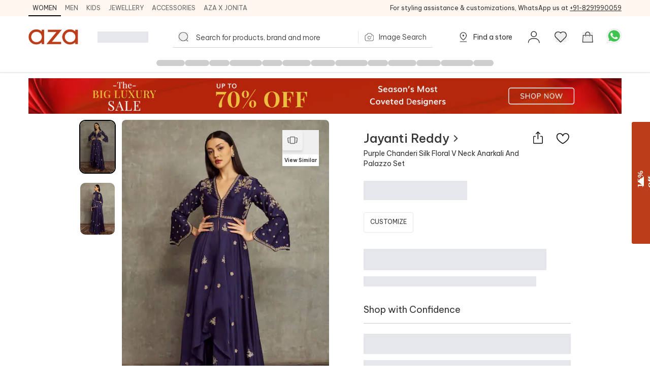

--- FILE ---
content_type: text/html; charset=utf-8
request_url: https://www.azafashions.com/products/chanderi-silk-anarkali-palazzo-set/306042
body_size: 24056
content:
<!DOCTYPE html><html lang="en-in"><head><meta charSet="utf-8"/><link rel="preconnect" href="https://static3.azafashions.com"/><link rel="dns-prefetch" href="https://static3.azafashions.com"/><link rel="preload" href="https://static3.azafashions.com/tr:w-450/uploads/product_gallery/1658016-0533161001659701569.jpg" as="image" fetchpriority="high"/><meta name="mobile-web-app-capable" content="yes"/><meta name="apple-mobile-web-app-capable" content="yes"/><meta name="apple-mobile-web-app-status-bar-style" content="default"/><meta name="viewport" content="width=device-width,minimum-scale=1,user-scalable=no"/><link rel="alternate" hrefLang="x-default" href="https://www.azafashions.com/products/chanderi-silk-anarkali-palazzo-set/306042"/><link rel="alternate" hrefLang="en-us" href="https://www.azafashions.com/en-us/products/chanderi-silk-anarkali-palazzo-set/306042"/><link rel="alternate" hrefLang="en-gb" href="https://www.azafashions.com/en-gb/products/chanderi-silk-anarkali-palazzo-set/306042"/><link rel="alternate" hrefLang="en-ca" href="https://www.azafashions.com/en-ca/products/chanderi-silk-anarkali-palazzo-set/306042"/><link rel="alternate" hrefLang="en-au" href="https://www.azafashions.com/en-au/products/chanderi-silk-anarkali-palazzo-set/306042"/><link rel="alternate" hrefLang="en-sg" href="https://www.azafashions.com/en-sg/products/chanderi-silk-anarkali-palazzo-set/306042"/><link rel="alternate" hrefLang="en-ae" href="https://www.azafashions.com/en-ae/products/chanderi-silk-anarkali-palazzo-set/306042"/><script type="application/ld+json">{"@context":"https://schema.org","@type":"Organization","name":"Aza Fashions","legalName":"Aza Fashions Private Limited","description":"Aza Fashions - A leading designer destination that offers Indian ethnic wear for women, men, and kids worldwide. Shop a luxurious selection of wedding couture, festive jewellery, and more.","url":"https://www.azafashions.com","logo":"/skin/img/aza_logo.svg","foundingDate":"Sept, 2004","sameAs":["https://twitter.com/aza_fashions","https://www.instagram.com/azafashions","https://www.facebook.com/AzaFashions","https://www.youtube.com/channel/UCdGgN7PpjShedDI2bGtC6NA"],"founders":{"@type":"Person","name":"Dr. Alka Nishar"},"address":{"@type":"PostalAddress","streetAddress":"NAMAN MIDTOWN, 'A' WING, OFFICE NO. 1801, 18TH FLOOR, SENAPATI BAPAT MARG, PRABHADEVI MUMBAI, MUMBAI CITY MH, MAHARASHTRA, INDIA ","addressLocality":"Prabhadevi","addressRegion":"Mumbai","postalCode":"400025","addressCountry":{"@type":"Country","name":"India"}},"contactPoint":[{"@type":"ContactPoint","contactType":"customer support","telephone":"02242792123","hoursAvailable":{"@type":"OpeningHoursSpecification","name":"Mon - Saturday 10:00 - 22:00"}},{"@type":"ContactPoint","contactType":"customer support","telephone":"+12132135273","hoursAvailable":{"@type":"OpeningHoursSpecification","name":"Mon - Saturday 10:00 - 22:00"}}],"email":"contactus@azafashions.com"}</script><script type="application/ld+json">{"@context":"https://schema.org","@type":"WebSite","url":"https://www.azafashions.com/","potentialAction":[{"@type":"SearchAction","target":"https://www.azafashions.com/search?q={search_term_string}","query-input":"required name=search_term_string"}]}</script><script type="application/ld+json">{"@context":"https://schema.org/","@type":"WebPage","name":"Jayanti Reddy Purple Chanderi Silk Floral V Neck Anarkali And Palazzo Set ","speakable":{"@type":"SpeakableSpecification","xpath":["/html/head/title","/html/head/meta[@name='description']/@content"]},"url":"https://www.azafashions.com/products/jayanti-reddy-chanderi-silk-anarkali-and-palazzo-set/306042"}</script><title>Buy Purple Chanderi Silk Floral V Neck Anarkali And Palazzo Set For Women by Jayanti Reddy Online at Aza Fashions.</title><link rel="canonical" href="https://www.azafashions.com/products/jayanti-reddy-chanderi-silk-anarkali-and-palazzo-set/306042"/><meta name="keywords" content="Jayanti Reddy Collection, Jayanti Reddy Designs , Jayanti Reddy Latest Collection, Jayanti Reddy Clothes, Aza Fashions"/><meta name="description" content="Shop for these amazing collections of Purple Chanderi Silk Floral V Neck Anarkali And Palazzo Set For Women by Jayanti Reddy online at Aza Fashions."/><meta property="og:title" content="Buy Purple Chanderi Silk Floral V Neck Anarkali And Palazzo Set For Women by Jayanti Reddy Online at Aza Fashions."/><meta property="og:description" content="Shop for these amazing collections of Purple Chanderi Silk Floral V Neck Anarkali And Palazzo Set For Women by Jayanti Reddy online at Aza Fashions."/><meta property="og:type" content="website"/><meta property="og:url" content="https://www.azafashions.com/products/jayanti-reddy-chanderi-silk-anarkali-and-palazzo-set/306042"/><meta property="og:image" content="/skin/img/aza_logo.svg"/><meta property="og:type" content="website"/><meta property="og:site_name" content="Azafashions.com"/><meta property="og:email" content="contactus@azafashions.com"/><meta property="og:phone_number" content="+91 8291990059"/><meta property="fb:admins" content="azafashions"/><meta name="twitter:card" content="summary"/><meta name="twitter:site" content="@Aza_Fashions"/><meta name="twitter:title" content="Buy Purple Chanderi Silk Floral V Neck Anarkali And Palazzo Set For Women by Jayanti Reddy Online at Aza Fashions."/><meta name="twitter:description" content="Shop for these amazing collections of Purple Chanderi Silk Floral V Neck Anarkali And Palazzo Set For Women by Jayanti Reddy online at Aza Fashions."/><meta name="Copyright" content="Copyright 2024. All Rights Reserved."/><link rel="preload" as="image" href="https://static3.azafashions.com/uploads/bullet_menu_images/BLS-PDP-Desktop.jpg" fetchpriority="high"/><meta name="next-head-count" content="38"/><link rel="shortcut icon" href="/images/favicon.png"/><link rel="preload" href="/_next/static/media/eaead17c7dbfcd5d-s.p.woff2" as="font" type="font/woff2" crossorigin="anonymous" data-next-font="size-adjust"/><link rel="preload" href="/_next/static/media/c1cea951ee9d7b7a-s.p.woff2" as="font" type="font/woff2" crossorigin="anonymous" data-next-font="size-adjust"/><link rel="preload" href="/_next/static/media/5ab5267d02dae909-s.p.woff2" as="font" type="font/woff2" crossorigin="anonymous" data-next-font="size-adjust"/><link rel="preload" href="/_next/static/media/e11f95d95ac59fa4-s.p.woff2" as="font" type="font/woff2" crossorigin="anonymous" data-next-font="size-adjust"/><link rel="preload" href="/_next/static/media/8201559e247ad180-s.p.woff2" as="font" type="font/woff2" crossorigin="anonymous" data-next-font="size-adjust"/><link rel="preload" href="/_next/static/media/25ab8995c98996d7-s.p.woff2" as="font" type="font/woff2" crossorigin="anonymous" data-next-font="size-adjust"/><link rel="preload" href="/_next/static/css/9ee81828df8596b8.css" as="style"/><link rel="stylesheet" href="/_next/static/css/9ee81828df8596b8.css" data-n-g=""/><link rel="preload" href="/_next/static/css/1520e401a9988dc7.css" as="style"/><link rel="stylesheet" href="/_next/static/css/1520e401a9988dc7.css" data-n-p=""/><link rel="preload" href="/_next/static/css/e2d373631b2e3010.css" as="style"/><link rel="stylesheet" href="/_next/static/css/e2d373631b2e3010.css"/><noscript data-n-css=""></noscript><script defer="" nomodule="" src="/_next/static/chunks/polyfills-c67a75d1b6f99dc8.js"></script><script defer="" src="/_next/static/chunks/3491.51f468411876c413.js"></script><script defer="" src="/_next/static/chunks/3419.77d89504d4e519c3.js"></script><script defer="" src="/_next/static/chunks/6421.c98720adb1276e6c.js"></script><script defer="" src="/_next/static/chunks/1653-6fdf241f943fb8aa.js"></script><script defer="" src="/_next/static/chunks/1552.4822b330441631b0.js"></script><script defer="" src="/_next/static/chunks/6081.d7a36903f6ebca98.js"></script><script src="/_next/static/chunks/webpack-bc5719eeceaee614.js" defer=""></script><script src="/_next/static/chunks/framework-ce84985cd166733a.js" defer=""></script><script src="/_next/static/chunks/main-372d2ac33df416c3.js" defer=""></script><script src="/_next/static/chunks/pages/_app-57bea8ea6b3bbbee.js" defer=""></script><script src="/_next/static/chunks/0c428ae2-aed5f7148ec9cdfd.js" defer=""></script><script src="/_next/static/chunks/5c0b189e-36a7ed5975c70d6d.js" defer=""></script><script src="/_next/static/chunks/95b64a6e-1933b7ed396c15df.js" defer=""></script><script src="/_next/static/chunks/1bfc9850-9656063e3a79c055.js" defer=""></script><script src="/_next/static/chunks/d64684d8-aa319a31c5e2e83f.js" defer=""></script><script src="/_next/static/chunks/8159-4d033d7fa0257447.js" defer=""></script><script src="/_next/static/chunks/1852-781b745d029739c3.js" defer=""></script><script src="/_next/static/chunks/833-8c76263a0934df27.js" defer=""></script><script src="/_next/static/chunks/5442-fb56c39fb1ad2b6f.js" defer=""></script><script src="/_next/static/chunks/3093-174490b60cb3c377.js" defer=""></script><script src="/_next/static/chunks/8469-cb9d5b24f01683e2.js" defer=""></script><script src="/_next/static/chunks/3153-919e6724a58eb78b.js" defer=""></script><script src="/_next/static/chunks/3602-4283a5ed5ff44e38.js" defer=""></script><script src="/_next/static/chunks/6365-4e5ee35d44b87b8f.js" defer=""></script><script src="/_next/static/chunks/5626-b22ebcea393cd33d.js" defer=""></script><script src="/_next/static/chunks/4626-1faa6e17b1ed9b5f.js" defer=""></script><script src="/_next/static/chunks/8344-d2d80476d8ed61b2.js" defer=""></script><script src="/_next/static/chunks/7873-e1daa5cb36622059.js" defer=""></script><script src="/_next/static/chunks/9982-8ac6620b643f3a87.js" defer=""></script><script src="/_next/static/chunks/7501-08980abd531dc679.js" defer=""></script><script src="/_next/static/chunks/5102-ac9ccf95d2fd3fe8.js" defer=""></script><script src="/_next/static/chunks/1395-e1705a2317dbd4e3.js" defer=""></script><script src="/_next/static/chunks/pages/products/%5BproductName%5D/%5Bid%5D-5c2b10f2b02416f3.js" defer=""></script><script src="/_next/static/OqP2e3Fn2n3SlpHeOGpT7/_buildManifest.js" defer=""></script><script src="/_next/static/OqP2e3Fn2n3SlpHeOGpT7/_ssgManifest.js" defer=""></script>
<script>(window.BOOMR_mq=window.BOOMR_mq||[]).push(["addVar",{"rua.upush":"false","rua.cpush":"true","rua.upre":"false","rua.cpre":"false","rua.uprl":"false","rua.cprl":"false","rua.cprf":"false","rua.trans":"SJ-2aa3abda-05cc-44de-aa38-25363677e8f4","rua.cook":"false","rua.ims":"false","rua.ufprl":"false","rua.cfprl":"true","rua.isuxp":"false","rua.texp":"norulematch","rua.ceh":"false","rua.ueh":"false","rua.ieh.st":"0"}]);</script>
                              <script>!function(e){var n="https://s.go-mpulse.net/boomerang/";if("True"=="True")e.BOOMR_config=e.BOOMR_config||{},e.BOOMR_config.PageParams=e.BOOMR_config.PageParams||{},e.BOOMR_config.PageParams.pci=!0,n="https://s2.go-mpulse.net/boomerang/";if(window.BOOMR_API_key="36NSY-WWV8U-QUAYV-G6LVX-J4W2T",function(){function e(){if(!o){var e=document.createElement("script");e.id="boomr-scr-as",e.src=window.BOOMR.url,e.async=!0,i.parentNode.appendChild(e),o=!0}}function t(e){o=!0;var n,t,a,r,d=document,O=window;if(window.BOOMR.snippetMethod=e?"if":"i",t=function(e,n){var t=d.createElement("script");t.id=n||"boomr-if-as",t.src=window.BOOMR.url,BOOMR_lstart=(new Date).getTime(),e=e||d.body,e.appendChild(t)},!window.addEventListener&&window.attachEvent&&navigator.userAgent.match(/MSIE [67]\./))return window.BOOMR.snippetMethod="s",void t(i.parentNode,"boomr-async");a=document.createElement("IFRAME"),a.src="about:blank",a.title="",a.role="presentation",a.loading="eager",r=(a.frameElement||a).style,r.width=0,r.height=0,r.border=0,r.display="none",i.parentNode.appendChild(a);try{O=a.contentWindow,d=O.document.open()}catch(_){n=document.domain,a.src="javascript:var d=document.open();d.domain='"+n+"';void(0);",O=a.contentWindow,d=O.document.open()}if(n)d._boomrl=function(){this.domain=n,t()},d.write("<bo"+"dy onload='document._boomrl();'>");else if(O._boomrl=function(){t()},O.addEventListener)O.addEventListener("load",O._boomrl,!1);else if(O.attachEvent)O.attachEvent("onload",O._boomrl);d.close()}function a(e){window.BOOMR_onload=e&&e.timeStamp||(new Date).getTime()}if(!window.BOOMR||!window.BOOMR.version&&!window.BOOMR.snippetExecuted){window.BOOMR=window.BOOMR||{},window.BOOMR.snippetStart=(new Date).getTime(),window.BOOMR.snippetExecuted=!0,window.BOOMR.snippetVersion=12,window.BOOMR.url=n+"36NSY-WWV8U-QUAYV-G6LVX-J4W2T";var i=document.currentScript||document.getElementsByTagName("script")[0],o=!1,r=document.createElement("link");if(r.relList&&"function"==typeof r.relList.supports&&r.relList.supports("preload")&&"as"in r)window.BOOMR.snippetMethod="p",r.href=window.BOOMR.url,r.rel="preload",r.as="script",r.addEventListener("load",e),r.addEventListener("error",function(){t(!0)}),setTimeout(function(){if(!o)t(!0)},3e3),BOOMR_lstart=(new Date).getTime(),i.parentNode.appendChild(r);else t(!1);if(window.addEventListener)window.addEventListener("load",a,!1);else if(window.attachEvent)window.attachEvent("onload",a)}}(),"".length>0)if(e&&"performance"in e&&e.performance&&"function"==typeof e.performance.setResourceTimingBufferSize)e.performance.setResourceTimingBufferSize();!function(){if(BOOMR=e.BOOMR||{},BOOMR.plugins=BOOMR.plugins||{},!BOOMR.plugins.AK){var n="true"=="true"?1:0,t="",a="amkqzsixzcojc2ls6erq-f-23562292a-clientnsv4-s.akamaihd.net",i="false"=="true"?2:1,o={"ak.v":"39","ak.cp":"1531585","ak.ai":parseInt("975128",10),"ak.ol":"0","ak.cr":8,"ak.ipv":4,"ak.proto":"h2","ak.rid":"87053afa","ak.r":44268,"ak.a2":n,"ak.m":"dscr","ak.n":"ff","ak.bpcip":"3.21.12.0","ak.cport":53502,"ak.gh":"23.192.164.146","ak.quicv":"","ak.tlsv":"tls1.3","ak.0rtt":"","ak.0rtt.ed":"","ak.csrc":"-","ak.acc":"","ak.t":"1769140515","ak.ak":"hOBiQwZUYzCg5VSAfCLimQ==eU6pYhr9Tu/oiiSPZntfvKk7StKXoOX/ZqtY6VU1z4GhgXRceqG6XBuHpdY3c2x+i5id3/5nMylUb7hQuejuOwyiQi0Eq3iiXwH4ryXOr7YLJsKK8fwvNOJbCkqCkW3b/R+3LiO+CY2ir0J/OWyhXQM0IDKPhJx/+EiCzlOYev9s6hHFjoKiSN69hwAOvm8Xjb8FIsmWnThWEC1ucEcG1Tg8e+13yRm4D69AYpyIMP4/DavghT4bnkqRsRTIH8HyZ2dJ+jiQzIyApweQ8h1+Ja7JtY0W+WsA/LBlohynlqWlj6DVr9gFz+Z9AQYjhR+QaiQ7uSc8GHTYC5+WhEca9VF1/rvxoaVAmsxNiOGXwD34ICCCREpKZOMFXfmoEHohZfQZzwkTkLpfOwo2fDZfOmtYQhnRfGAwZWq1ehOoABE=","ak.pv":"296","ak.dpoabenc":"","ak.tf":i};if(""!==t)o["ak.ruds"]=t;var r={i:!1,av:function(n){var t="http.initiator";if(n&&(!n[t]||"spa_hard"===n[t]))o["ak.feo"]=void 0!==e.aFeoApplied?1:0,BOOMR.addVar(o)},rv:function(){var e=["ak.bpcip","ak.cport","ak.cr","ak.csrc","ak.gh","ak.ipv","ak.m","ak.n","ak.ol","ak.proto","ak.quicv","ak.tlsv","ak.0rtt","ak.0rtt.ed","ak.r","ak.acc","ak.t","ak.tf"];BOOMR.removeVar(e)}};BOOMR.plugins.AK={akVars:o,akDNSPreFetchDomain:a,init:function(){if(!r.i){var e=BOOMR.subscribe;e("before_beacon",r.av,null,null),e("onbeacon",r.rv,null,null),r.i=!0}return this},is_complete:function(){return!0}}}}()}(window);</script></head><body><div id="__next"><noscript><iframe src="https://www.googletagmanager.com/ns.html?id=GTM-WSJVLF6Q" height="0" width="0" style="display:none;visibility:hidden"></iframe></noscript><div class="__className_d6f4a7"><header class="sticky top-0 z-20 max-w-full mx-auto bg-white lg:hidden mobileHeader shadow-[0px_1px_3px_0px_rgba(66,66,66,0.15),_0px_0px_0px_1px_rgba(66,66,66,0.05)]"><div class=""><div class="flex justify-between px-3 pt-5 pb-3"><div class="flex items-center space-x-3"><button class="w-5 h-[18px] bgImages" style="background-position:-361px -312px"></button><a class="bgImages w-[80px] h-[27px] block bg-[position:-550px_-10px]" href="/"></a><button class="flex items-center text-[13px] space-x-0.5 relative data-[appinit=true]:before:hidden data-[appinit=false]:before:content-[&#x27;&#x27;] before:absolute before:left-0 before:top-0 before:bg-gray-200 before:z-10 before:animate-pulse before:w-full before:h-full [&amp;[data-appinit=false]&gt;*]:invisible outline-none" data-appinit="false"><span>INR ₹</span><i class="block w-2 h-2 bgImages bg-[position:-444px_-269px]"></i></button></div><div class="flex items-center space-x-4"><div class="relative mt-[2px]"><i class="bgImages scale-110 block w-[21px] h-5 bg-[position:-301px_-313px]"></i></div><div class="relative"><a href="/checkout/cart"><i class="bgImages scale-105 block w-[21px] h-5 bg-[position:-301px_-285px]"></i></a></div></div></div><div class="overflow-auto flex-nowrap scrollbar-none flex"><ul class="flex text-sm text-azaBlackShade3"><li class="relative px-4 py-2 whitespace-nowrap"><a href="/"><div>Women<i class="absolute w-full h-0.5 bg-azaBlackShade3 rounded-tl-sm rounded-tr-sm left-0 bottom-0"></i></div></a></li><li class="relative px-4 py-2 whitespace-nowrap"><a href="/men"><div>Men</div></a></li><li class="relative px-4 py-2 whitespace-nowrap"><a href="/kids"><div>Kids</div></a></li><li class="relative px-4 py-2 whitespace-nowrap"><a href="/jewellery"><div>Jewellery</div></a></li><li class="relative px-4 py-2 whitespace-nowrap"><a href="/accessories"><div>Accessories</div></a></li><li class="relative px-4 py-2 whitespace-nowrap"><a target="_blank" href="https://www.azafashions.com/blog/cover-stories"><div>Aza X Jonita</div></a></li></ul></div></div></header><header class="sticky top-0 z-20 hidden max-w-full mx-auto bg-white shadow-sm lg:block lg:shadow-[0px_1px_3px_0px_rgba(66,66,66,0.15),_0px_0px_0px_1px_rgba(66,66,66,0.05)]"><div class=" bg-sectionBG"><div class="flex items-center justify-between wrapperContainer"><div><ul class="flex items-center text-[11px] xl:text-xs uppercase gap-x-4"><li class="px-2 py-1.5 border-b-2 border-t-2 border-t-transparent border-b-black text-azaBlackShade3"><div><a href="/">Women</a></div></li><li class="px-2 py-1.5 border-b-2 border-t-2 border-t-transparent border-b-transparent text-azaBlackShade4"><div><a href="/men">Men</a></div></li><li class="px-2 py-1.5 border-b-2 border-t-2 border-t-transparent border-b-transparent text-azaBlackShade4"><div><a href="/kids">Kids</a></div></li><li class="px-2 py-1.5 border-b-2 border-t-2 border-t-transparent border-b-transparent text-azaBlackShade4"><div><a href="/jewellery">Jewellery</a></div></li><li class="px-2 py-1.5 border-b-2 border-t-2 border-t-transparent border-b-transparent text-azaBlackShade4"><div><a href="/accessories">Accessories</a></div></li><li class="px-2 py-1.5 border-b-2 border-t-2 border-t-transparent border-b-transparent text-azaBlackShade4"><div><a target="_blank" href="https://www.azafashions.com/blog/cover-stories">Aza X Jonita</a></div></li></ul></div><div class="text-xs leading-5 text-azaBlackShade3">For styling assistance &amp; customizations, WhatsApp us at<!-- --> <a href="https://api.whatsapp.com/send?phone=918291990059&amp;text=Hello!%20I%20want%20to%20shop%20on%20Aza,%20and%20have%20a%20question%20I%27d%20like%20to%20ask%20-%20https://www.azafashions.com/" class="underline">+91-8291990059</a></div></div></div><nav class="relative flex-col hidden bg-white lg:flex"><div class="flex items-center justify-between h-[50px] mt-4 mb-2 px-16 wrapperContainer"><div class="flex items-center space-x-7 xl:space-x-9"><a class="block bgImages w-[100px] h-[30px] bg-[position:-444px_-12px]" href="/"></a><div class="w-[100px] h-[22px] bg-gray-200 animate-pulse"></div></div><div class="relative flex-1 px-12 maxScrn:px-32"><form class="flex items-center border-b border-[#d2d2d2] rounded-sm false"><button class="w-[18px] h-[17px] scale-110 mx-3 cursor-pointer bgImages flex-[0_0_18px]" style="background-position:-241px -268.5px"></button><input type="search" placeholder="Search for products, brand and more" class="flex-1 py-2 px-1 border-none font-light placeholder:text-xs xl:placeholder:text-sm placeholder:text-azaBlackShade3 focus:outline-none __className_d6f4a7" autoComplete="off" autoCorrect="off"/><section><label for="imageSearchIO_deskNav" class="flex items-center px-3 space-x-2 cursor-pointer lg:h-10"><div class="w-px h-6 mr-3 bg-azaGreyShade1"></div><input type="file" name="" id="imageSearchIO_deskNav" class="hidden w-0 h-0" accept="image/*"/><i class="bgImages block w-5 h-4 !ml-0 flex-[0_0_20px] bg-[position:-216px_-269px]"></i><span class="hidden text-xs xl:text-sm font-light md:block text-azaBlackShade3 __className_d6f4a7">Image Search</span></label></section></form></div><span class="flex items-center justify-between space-x-8"><a class="flex items-center space-x-2 text-azaBlackShade3" href="/store-locator"><i class="block w-6 h-6 cursor-pointer bgImages" style="background-position:-266px -268px"></i><p class="text-xs xl:text-sm">Find a store</p></a><div class="relative userProfileIcon cursor-pointer [&amp;&gt;div]:hover:block"><div class="!flex items-center space-x-[10px] relative"><div class="flex flex-col items-center"><i class="block w-[21px] h-5 scale-[1.15] cursor-pointer bgImages bg-[position:-328px_-311px]"></i></div></div></div><button class="relative flex flex-col items-center cursor-pointer"><i class="block w-[21px] h-5 scale-[1.2] cursor-pointer bgImages bg-[position:-301px_-313px]"></i></button><button class="relative flex flex-col items-center cursor-pointer" id="dskATCPortal"><i class="block w-[21px] h-5 scale-[1.05] cursor-pointer bgImages bg-[position:-301px_-285px]"></i></button><div class="relative w-6 h-6"><a href="https://api.whatsapp.com/send?phone=918291990059&amp;text=Hello! I want to shop on Aza, and have a question I&#x27;d like to ask - https://www.azafashions.com/products/chanderi-silk-anarkali-palazzo-set/306042" target="_blank" rel="noreferrer"><div class="block w-6 h-6 scale-150 bgImages bg-[position:-375px_-199px]"></div></a></div></span></div><div class="relative"><div class="relative"><div class="wrapperContainer flex __className_d6f4a7 justify-center"><ul class="flex items-center justify-center h-9 gap-x-5"><li class="h-3 rounded-full w-14 animate-pulse bg-black/20"></li><li class="w-12 h-3 rounded-full animate-pulse bg-black/20"></li><li class="w-10 h-3 rounded-full animate-pulse bg-black/20"></li><li class="w-16 h-3 rounded-full animate-pulse bg-black/20"></li><li class="w-10 h-3 rounded-full animate-pulse bg-black/20"></li><li class="h-3 rounded-full w-14 animate-pulse bg-black/20"></li><li class="w-12 h-3 rounded-full animate-pulse bg-black/20"></li><li class="w-16 h-3 rounded-full animate-pulse bg-black/20"></li><li class="w-10 h-3 rounded-full animate-pulse bg-black/20"></li><li class="h-3 rounded-full w-14 animate-pulse bg-black/20"></li><li class="w-12 h-3 rounded-full animate-pulse bg-black/20"></li><li class="w-16 h-3 rounded-full animate-pulse bg-black/20"></li><li class="w-10 h-3 rounded-full animate-pulse bg-black/20"></li></ul></div></div></div></nav></header><div class="fixed z-10 bottom-[130px] right-3 lg:bottom-6 lg:right-10"><div class="flex flex-col items-center justify-center gap-4"><button class="hidden  items-center p-2 custom-box-shadow bg-[#fff] transition-opacity hover:bg-gray-100 focus:outline-none rounded-full"><svg xmlns="http://www.w3.org/2000/svg" fill="none" viewBox="0 0 24 24" stroke="currentColor" aria-hidden="true" class="w-6 h-6 cursor-pointer"><path stroke-linecap="round" stroke-linejoin="round" stroke-width="2" d="M5 15l7-7 7 7"></path></svg></button></div></div><main class="mt-3"><script type="application/ld+json">{"@context":"https://schema.org","@type":"BreadcrumbList","itemListElement":[{"@type":"ListItem","position":1,"name":"Home","item":"https://www.azafashions.com"},{"@type":"ListItem","position":2,"name":"Women","item":"https://www.azafashions.com/collection/women"},{"@type":"ListItem","position":3,"name":"Kurta Sets","item":"https://www.azafashions.com/collection/women/kurta-sets"},{"@type":"ListItem","position":4,"name":"Purple Chanderi Silk Floral V Neck Anarkali And Palazzo Set ","item":"https://www.azafashions.com/products/jayanti-reddy-chanderi-silk-anarkali-and-palazzo-set/306042"}]}</script><main class="wrapperContainer"><div class="pt-[6%] relative overflow-hidden mb-3"><a target="_blank" href="/big-luxury-sale"><img alt="big-luxury-sale" fetchpriority="high" decoding="async" data-nimg="fill" class="object-contain" style="position:absolute;height:100%;width:100%;left:0;top:0;right:0;bottom:0;color:transparent" src="https://static3.azafashions.com/uploads/bullet_menu_images/BLS-PDP-Desktop.jpg"/></a></div><div class="flex flex-col flex-wrap justify-between lg:flex-row"><div class="z-10 sticky w-[510px] flex-[0_0_510px] h-3/5 lg:ml-[50px] xl:ml-[100px] top-[122px]"><div class="flex"><div class="relative flex-[0_0_7%] lg:flex-[0_0_72px] overflow-auto scrollbar-none "><div class="absolute top-0 flex flex-col self-start w-full overflow-auto bottom-4 scroll-smooth scrollbar-none"><div class="relative mb-4 overflow-hidden border-2  last:mb-0 rounded-xl border-black before:content-[&#x27;&#x27;] before:absolute before:w-full before:h-full before:left-0 before:top-0 before:bg-black/20 before:z-10 cursor-pointer"><div class="pt-[150%] object-cover animate-pulse cursor-pointer bg-Border_Shade_IO"><img alt="Buy_Jayanti Reddy_Purple Chanderi Silk Floral V Neck Anarkali And Palazzo Set _at_Aza_Fashions" title="Buy Jayanti Reddy Purple Chanderi Silk Floral V Neck Anarkali And Palazzo Set  at Aza Fashions" loading="lazy" decoding="async" data-nimg="fill" class="absolute top-0 left-0" style="position:absolute;height:100%;width:100%;left:0;top:0;right:0;bottom:0;color:transparent" src="https://static3.azafashions.com/tr:w-100/uploads/product_gallery/1658016-0533161001659701569.jpg"/></div></div><div class="relative mb-4 overflow-hidden border-2  last:mb-0 rounded-xl border-transparent"><div class="pt-[150%] object-cover animate-pulse cursor-pointer bg-Border_Shade_IO"><img alt="Shop_Jayanti Reddy_Purple Chanderi Silk Floral V Neck Anarkali And Palazzo Set _at_Aza_Fashions" title="Shop Jayanti Reddy Purple Chanderi Silk Floral V Neck Anarkali And Palazzo Set  at Aza Fashions" loading="lazy" decoding="async" data-nimg="fill" class="absolute top-0 left-0" style="position:absolute;height:100%;width:100%;left:0;top:0;right:0;bottom:0;color:transparent" src="https://static3.azafashions.com/tr:w-100/uploads/product_gallery/1658016_1-0683274001659701569.jpg"/></div></div></div></div><div class="flex flex-col pl-3 justify-between flex-[0_0_calc(100%-90px)] false "><div class="relative pt-[150%]"><div class="absolute top-0 left-0 w-full h-full overflow-hidden rounded-lg desktopPDPImg"><img alt="Jayanti Reddy Purple Chanderi Silk Floral V Neck Anarkali And Palazzo Set " loading="lazy" decoding="async" data-nimg="fill" class="cursor-zoom-in" style="position:absolute;height:100%;width:100%;left:0;top:0;right:0;bottom:0;color:transparent" src="https://static3.azafashions.com/tr:w-450/uploads/product_gallery/1658016-0533161001659701569.jpg"/><div class="absolute space-y-5 left-5 top-5"></div><div class="absolute space-y-5 right-5 top-5"><button class="flex, flex-row justify-items-center space-y-2"><span class="w-10 h-10 rounded  bg-[#F2F2F2] shadow-[0px_4px_4px_0px_#0000001A] flex justify-center items-center"><i class="w-5 h-4 bgImages block bg-[position:-604px_-56px]"></i></span><p class="p-1 font-semibold text-center bg-white rounded text-azaBlackShade3 text-xxs">View Similar</p></button></div><div class="absolute space-y-5 right-5 bottom-5"><button class="rounded-sm h-[28px] px-3 text-xs bg-Border_Shade text-azaBlackShade3 font-medium flex items-center text-left space-x-2 max-w-[100%]"><p class="line-clamp-1">Contains: <!-- -->Anarkali,Palazzo<!-- --> </p><i class="block w-[14px] h-3 flex-[0_0_14px] bgImages bg-[position:-423px_-111px]"></i></button></div></div></div></div></div><div class="flex"><div class="flex-[0_0_7%] lg:flex-[0_0_72px] overflow-auto scrollbar-none"></div><div><div class="items-center w-full mx-auto my-4 lg:ml-5 text-xs font-normal flex text-[#737373] flex-wrap"><a href="/">Home</a><i class="not-italic">/</i><a href="/collection/women">Women</a><i class="not-italic">/</i><a href="/collection/women/kurta-sets">Kurta Sets</a><i class="not-italic">/</i><a href="/collection/women/kurta-sets/anarkali-sets">Anarkali Sets</a></div></div></div></div><div class="w-full flex(0_0_calc(100%-(510px+100px+50px))) max-w-[calc(100%-(510px+100px+50px))] xl:flex(0_0_calc(100%-(510px+150px+100px))) xl:max-w-[calc(100%-(510px+150px+100px))] lg:mr-[50px] xl:mr-[100px] ml-[50px] pt-5"><div class="flex justify-between"><h1 class="flex-1 lg:max-w-[90%] xl:max-w-[80%] space-y-1"><div class="flex items-center justify-between lg:space-x-2 lg:justify-normal"><a class="flex items-center text-lg font-medium lg:text-lg xl:text-2xl text-azaBlackShade3" href="/designers/jayanti-reddy/527">Jayanti Reddy<!-- --> <i class="block w-[13px] h-[13px] flex-[0_0_13px] bgImages bg-[position:-430px_-265px]"></i></a></div><p class="text-sm text-azaBlackShade3">Purple Chanderi Silk Floral V Neck Anarkali And Palazzo Set </p></h1><div class="flex items-start space-x-4"></div></div><div class="mt-6"><div class="relative before:content-[&#x27;&#x27;] before:absolute before:left-0 before:top-0 before:bg-gray-200 before:z-10 before:animate-pulse before:w-1/2 before:h-full   [&amp;&gt;*]:invisible"><div class="relative flex items-center space-x-1.5"><p class="font-medium leading-[22px] lg:leading-6 lg:text-lg"><span class="font-normal"></span>0000</p><div class="relative z-10 cursor-pointer"><i class="block w-5 h-5 rounded-full bgImages" style="background-position:-49px -248px"></i><div class="relative z-[12] lg:z-10"></div></div></div> <p class="text-xs leading-3 mt-0.5 lg:text-xxs text-azaBlackShade3">(Import duties included)</p></div></div><div class="mt-6 space-y-4 lg:space-y-8"><div class="flex space-x-5 items-center "><div class="w-full lg:w-auto"><ul class="relative flex flex-wrap gap-2 text-xs lg:text-xs lg:gap-2 text-azaBlackShade3"><span class="flex flex-col items-center justify-center px-3 py-1 border rounded cursor-pointer min-h-10 min-w-10"><li class="-mt-0.5">CUSTOMIZE</li></span></ul></div></div><div><div class="h-[42px] w-[360px] mb-3 bg-gray-200 animate-pulse"></div><div class="w-10/12 h-5 bg-gray-200 animate-pulse"></div></div><div><div><div class="flex justify-between pb-3 border-b border-azaGreyShade4 text-azaBlackShade3"><span class="lg:text-lg">Shop with Confidence</span></div><div class="pt-5 grid grid-cols-1 gap-y-3 xl:grid-cols-2"><p class="text-[13px]  flex items-start gap-x-2 text-azaBlackShade3 before:content-[&#x27;&#x27;] before:absolute before:left-0 before:top-0 before:bg-gray-200 before:z-10 before:animate-pulse before:w-full before:h-full [&amp;&gt;*]:invisible relative border"><i class="w-5 h-5 bgImages bg-[position:-446px_-310px] flex-[0_0_20px]"></i><span>7 days Return &amp; Exchange<!-- --> </span></p><p class="text-[13px]  flex items-start gap-x-2 text-azaBlackShade3 before:content-[&#x27;&#x27;] before:absolute before:left-0 before:top-0 before:bg-gray-200 before:z-10 before:animate-pulse before:w-full before:h-full [&amp;&gt;*]:invisible relative border"><i class="w-5 h-5 bgImages bg-[position:-446px_-310px] flex-[0_0_20px]"></i><span>Free Shipping above Rs. 2000<!-- --> </span></p><p class="text-[13px]  flex items-start gap-x-2 text-azaBlackShade3 before:content-[&#x27;&#x27;] before:absolute before:left-0 before:top-0 before:bg-gray-200 before:z-10 before:animate-pulse before:w-full before:h-full [&amp;&gt;*]:invisible relative border"><i class="w-5 h-5 bgImages bg-[position:-446px_-310px] flex-[0_0_20px]"></i><span>Premium Quality<!-- --> </span></p><p class="text-[13px]  flex items-start gap-x-2 text-azaBlackShade3 before:content-[&#x27;&#x27;] before:absolute before:left-0 before:top-0 before:bg-gray-200 before:z-10 before:animate-pulse before:w-full before:h-full [&amp;&gt;*]:invisible relative border"><i class="w-5 h-5 bgImages bg-[position:-446px_-310px] flex-[0_0_20px]"></i><span>Custom fit and tailoring<!-- --> </span></p><p class="text-[13px]  flex items-start gap-x-2 text-azaBlackShade3 before:content-[&#x27;&#x27;] before:absolute before:left-0 before:top-0 before:bg-gray-200 before:z-10 before:animate-pulse before:w-full before:h-full [&amp;&gt;*]:invisible relative border"><i class="w-5 h-5 bgImages bg-[position:-446px_-310px] flex-[0_0_20px]"></i><span>Personalised Styling<!-- --> </span></p><p class="text-[13px]  flex items-start gap-x-2 text-azaBlackShade3 before:content-[&#x27;&#x27;] before:absolute before:left-0 before:top-0 before:bg-gray-200 before:z-10 before:animate-pulse before:w-full before:h-full [&amp;&gt;*]:invisible relative border"><i class="w-5 h-5 bgImages bg-[position:-446px_-310px] flex-[0_0_20px]"></i><span>Cash on Delivery<!-- --> </span></p></div></div></div><div><div><div class="flex justify-between pb-3 border-b border-azaGreyShade4 text-azaBlackShade3"><span class="lg:text-lg">Offers &amp; EMI</span></div><div class="pt-5 space-y-4"><div class="rounded-xl border-[#EDEDED] items-center max-w-[500px] border-0 bg-[#FFF6F0] text-center before:content-[&#x27;&#x27;] before:absolute before:left-0 before:top-0 before:bg-gray-200 before:z-10 before:animate-pulse before:w-full before:h-full [&amp;&gt;*]:invisible relative before:rounded-xl !bg-white"><div class="rounded-xl border border-[#EDEDED] items-center max-w-[500px] border-dashed px-3 lg:px-6 py-3 lg:py-[11px] bg-white flex"><div class="flex text-azaBlackShade3 flex-1 space-x-1 lg:space-x-4"><p class="flex text-sm"><p class="text-left line-clamp-1 text-ellipsis">Best Coupon:</p><button class="flex items-center pl-1 font-normal"><p class="text-left line-clamp-1 text-ellipsis"></p><i class="block w-5 h-5 bg-[position:-657px_-295px] bgImages ml-1.5"></i></button></p></div></div></div><div><div class="rounded-xl border border-[#EDEDED] items-center max-w-[500px] border-solid px-3 lg:px-6 py-3 lg:py-[11px] bg-white flex before:content-[&#x27;&#x27;] before:absolute before:left-0 before:top-0 before:bg-gray-200 before:z-10 before:animate-pulse before:w-full before:h-full [&amp;&gt;*]:invisible relative before:rounded-xl !bg-white"><div class="flex text-azaBlackShade3 flex-1 space-x-1 lg:space-x-4"><div class="relative flex items-center cursor-pointer"><p class="text-xs lg:text-sm"><b class="font-normal">Earn <!-- -->0<!-- --> </b>Aza Cash</p><i class="block bgImages w-5 h-4 flex-[0_0_20px] bg-[position:-560px_-311px] ml-1"></i></div></div></div></div><div class="rounded-xl border border-[#EDEDED] items-center max-w-[500px] border-solid px-3 lg:px-6 py-3 lg:py-[11px] bg-white flex before:content-[&#x27;&#x27;] before:absolute before:left-0 before:top-0 before:bg-gray-200 before:z-10 before:animate-pulse before:w-full before:h-full [&amp;&gt;*]:invisible relative before:rounded-xl !bg-white"><div class="flex text-azaBlackShade3 items-center flex-1 space-x-1 lg:space-x-4"><div class="leading-[0]"><p class="text-xs lg:text-sm">EMI starts at <i class="inline not-italic">/month for <!-- --> months.</i><span class="text-xs lg:block text-azaBlackShade3"> <!-- --> EMI Available</span></p></div></div><button class="flex items-center before:content-[&#x27;&#x27;] relative before:w-[1px] before:h-full before:absolute before:bg-gradient-to-t from-white via-[#999999] to-white px-3 before:left-0 space-x-2 font-light"><span class="text-[13px]">All EMI Plans</span><i class="block w-[19px] h-[18px] bgImages bg-[position:-536px_-310px]"></i></button></div></div></div></div><div class="space-y-10"><div><button class="flex justify-between w-full text-azaBlackShade3 items-center pb-3 border-b border-azaGreyShade4" aria-expanded="false"><span class="lg:text-lg">Product Details</span><div class=""><i class="block w-3 h-3 scale-125 bgImages transition-transform duration-300 " style="background-position:-119px -102px"></i></div></button><div class="overflow-hidden transition-all duration-300 ease-in-out" style="height:0px"><div class="clear-both mt-0 text-sm lg:mt-0 text-azaBlackShade3"><div class="my-4 text-sm font-light leading-6 text-azaBlackShade3">Purple high low &amp; front slit anarkali with floral embroidery &amp; bell sleeves. Paired with palazzo.</div><div class="text-sm font-normal !leading-6 text-azaBlackShade3 transition-all overflow-hidden"><div class="grid grid-cols-2 gap-5"><div class="text-azaBlackShade3 space-y-0.5"><div class="text-xs font-medium">No of Component</div><div class="text-sm">2</div></div><div class="text-azaBlackShade3 space-y-0.5"><div class="text-xs font-medium">Components</div><div class="text-sm">Anarkali, Palazzo</div></div><div class="text-azaBlackShade3 space-y-0.5"><div class="text-xs font-medium">Noteworthy Feature</div><div class="text-sm">Floral motifs, Front slit anarkali</div></div><div class="text-azaBlackShade3 space-y-0.5"><div class="text-xs font-medium">Pattern</div><div class="text-sm">Embroidered</div></div><div class="text-azaBlackShade3 space-y-0.5"><div class="text-xs font-medium">Type of Work</div><div class="text-sm">Floral</div></div><div class="text-azaBlackShade3 space-y-0.5"><div class="text-xs font-medium">Fabric</div><div class="text-sm">Chanderi Silk</div></div><div class="text-azaBlackShade3 space-y-0.5"><div class="text-xs font-medium">Color</div><div class="text-sm">Purple</div></div><div class="text-azaBlackShade3 space-y-0.5"><div class="text-xs font-medium">Additional Details</div><div class="text-sm">Care: Dry Clean Only, Fit: Relaxed</div></div><div class="text-azaBlackShade3 space-y-0.5"><div class="text-xs font-medium">Occasions</div><div class="text-sm">Mehendi &amp; Haldi</div></div><div class="text-azaBlackShade3 space-y-0.5"><div class="text-xs font-medium">Style Genre</div><div class="text-sm">Indian</div></div></div><div><div class="flex flex-col gap-4 my-4"><div><div class="text-[#222] space-y-1"><div class="text-xs font-normal">Item ID</div><div class="text-sm">306042</div></div></div></div><div class="bg-[#F8F8F8] text-sm py-2 px-4 flex flex-col gap-1 rounded-lg"><span class="text-azaBlackShade3">Disclaimer</span><p class="font-light text-azaBlackShade3">Color of the actual product may vary from the image. These are made to order designer styles, hence expect a slight variation from the image displayed.<!-- --> <button class="font-normal underline">View Supplier Information</button></p></div></div></div></div></div></div><div><button class="flex justify-between w-full text-azaBlackShade3 items-center pb-3 border-b border-azaGreyShade4" aria-expanded="true"><span class="lg:text-lg">Shipping &amp; Returns</span><div class=""><i class="block w-3 h-3 scale-125 bgImages transition-transform duration-300 transform rotate-180" style="background-position:-119px -102px"></i></div></button><div class="overflow-hidden transition-all duration-300 ease-in-out" style="height:0px"><div class="clear-both mt-8 text-sm lg:mt-7 text-azaBlackShade3"><p class="text-[13px]  flex items-start gap-x-2 text-azaBlackShade3 before:content-[&#x27;&#x27;] before:absolute before:left-0 before:top-0 before:bg-gray-200 before:z-10 before:animate-pulse before:w-full before:h-full [&amp;&gt;*]:invisible relative border"><i class="w-5 h-5 bgImages bg-[position:-446px_-310px] flex-[0_0_20px]"></i><span>Loading..<!-- --> </span></p><p class="text-[13px]  flex items-start gap-x-2 text-azaBlackShade3 before:content-[&#x27;&#x27;] before:absolute before:left-0 before:top-0 before:bg-gray-200 before:z-10 before:animate-pulse before:w-full before:h-full [&amp;&gt;*]:invisible relative border"><i class="w-5 h-5 bgImages bg-[position:-446px_-310px] flex-[0_0_20px]"></i><span>Loading..<!-- --> </span></p><p class="text-[13px]  flex items-start gap-x-2 text-azaBlackShade3 before:content-[&#x27;&#x27;] before:absolute before:left-0 before:top-0 before:bg-gray-200 before:z-10 before:animate-pulse before:w-full before:h-full [&amp;&gt;*]:invisible relative border"><i class="w-5 h-5 bgImages bg-[position:-446px_-310px] flex-[0_0_20px]"></i><span>Loading..<!-- --> </span></p></div></div></div></div><div><div><p class="lg:text-lg text-azaBlackShade3">Customer Support</p><div class="flex items-center gap-3 px-3 mt-4 -mx-3 overflow-x-scroll scrollbar-none whitespace-nowrap lg:mt-4 lg:px-0 lg:mx-0"><a target="" rel="noreferrer" class="flex items-center flex-1 h-10 px-6 py-1 space-x-2 text-xs border rounded-full cursor-pointer max-w-max border-azaBlackShade3 text-azaBlackShade3"><i class="block w-6 h-6 bgImages bg-[position:-210px_-387px]"></i><span class="flex items-center justify-center">Chat with us</span></a><a href="tel:+12132135273" target="_blank" rel="noreferrer" class="flex items-center flex-1 h-10 py-1 pl-6 pr-6 space-x-2 text-xs border rounded-full max-w-max border-azaBlackShade3 text-azaBlackShade3"><i class="block w-6 h-6 bgImages bg-[position:-25px_-333px]"></i><span class="">+ 12132135273</span></a><a href="mailto:contactus@azafashions.com" target="_blank" rel="noreferrer" class="flex items-center flex-1 h-10 py-1 pl-6 pr-6 space-x-2 text-xs border rounded-full max-w-max border-azaBlackShade3 text-azaBlackShade3"><i class="block w-6 h-6 bgImages bg-[position:-51px_-332px]"></i><span class="">Mail us</span></a></div></div></div></div></div></div><div></div></main></main><footer class="max-w-full mx-auto bg-white border-t border-gray-300 footer"><div class="lg:block __className_d6f4a7 font-light"><div class="bg-[#fbfbfb]"><div class="px-10 mx-auto wrapperContainer"><div class="flex flex-col items-center justify-between pt-6 pb-12 lg:items-start lg:flex-row"><div class="flex flex-col items-center justify-center w-full lg:w-auto md:block"><div class="block bgImages w-[100px] h-[30px] bg-[position:-444px_-12px]"></div><div class="w-11/12 mx-auto mt-6 mb-3 md:hidden"><p class="mb-4 font-semibold text-center">Download the Aza Fashions app</p><div class="grid w-full grid-cols-2 gap-x-4 md:mb-0"><button class="relative pt-[30%]"><img alt="IOS Btn" loading="lazy" decoding="async" data-nimg="fill" style="position:absolute;height:100%;width:100%;left:0;top:0;right:0;bottom:0;color:transparent" src="/images/icons/appleBtn.png"/></button><button class="relative pt-[30%]"><img alt="IOS Btn" loading="lazy" decoding="async" data-nimg="fill" style="position:absolute;height:100%;width:100%;left:0;top:0;right:0;bottom:0;color:transparent" src="/images/icons/androidBtn.png"/></button></div></div><div class="hidden mt-3 lg:block"><ul class="space-y-3 columns-2 lg:columns-1 text-azaBlackShade3"><li class="text-sm cursor-pointer"><a href="/about-aza"><p>About Aza</p></a></li><li class="text-sm cursor-pointer"><a href="/careers"><p>Careers</p></a></li><li class="text-sm cursor-pointer"><a href="/events"><p>In Store Events</p></a></li><li class="text-sm cursor-pointer"><a href="/contact-us"><p>Contact Us</p></a></li><li class="text-sm cursor-pointer"><a href="/important-information"><p>Important Information</p></a></li></ul></div></div><div class="w-full lg:w-auto"><div><input type="checkbox" id="col_two" class="hidden peer"/><label for="col_two" class="flex items-center justify-between py-3 text-sm font-semibold text-center lg:text-left lg:py-0">BUYING GUIDE<i class="block peer-checked:bg-[-339px_-158px] bg-[-325px_-158px] lg:hidden bgImages w-[14px] h-[14px]"></i></label><div class="hidden mt-3 peer-checked:block lg:block"><ul class="space-y-3 columns-2 lg:columns-1 text-azaBlackShade3"><li class="text-sm cursor-pointer"><a href="/buy-gift-card"><p>Gift Card</p></a></li><li class="text-sm cursor-pointer"><a href="/gift-card-tc"><p>Gift Card T&amp;C</p></a></li><li class="text-sm cursor-pointer"><a href="/loyalty-referral-tc"><p>Aza Cash T&amp;C</p></a></li><li class="text-sm cursor-pointer"><a href="/loyalty-advantage"><p>Aza Advantage</p></a></li><li class="text-sm cursor-pointer"><a href="/coupon-code-offers-tc"><p>Coupon Code &amp; Offers T&amp;C</p></a></li><li class="text-sm cursor-pointer"><a href="/faqs"><p>FAQs</p></a></li><li class="text-sm cursor-pointer"><a href="/returns-exchanges"><p>Cancellations, Returns &amp; Exchanges</p></a></li><li class="text-sm cursor-pointer"><a href="/shipping-delivery"><p>Shipping &amp; Delivery</p></a></li><li class="text-sm cursor-pointer"><a href="/payment-options"><p>Payment Options</p></a></li><li class="text-sm cursor-pointer"><a href="/give-us-feedback"><p>Give Us Feedback</p></a></li><li class="text-sm cursor-pointer"><a href="/order-customization"><p>Order Customization</p></a></li><li class="text-sm cursor-pointer"><a href="/celebrity-style"><p>Celebrity Style</p></a></li></ul></div></div></div><div class="w-full lg:w-auto"><div><input type="checkbox" id="col_3" class="hidden peer"/><label for="col_3" class="flex items-center justify-between py-3 text-sm font-semibold text-center lg:text-left lg:py-0">ACCOUNT<i class="block peer-checked:bg-[-339px_-158px] bg-[-325px_-158px] lg:hidden bgImages w-[14px] h-[14px]"></i></label><div class="hidden mt-3 peer-checked:block lg:block"><ul class="space-y-3 columns-2 lg:columns-1 text-azaBlackShade3"><li class="text-sm cursor-pointer"><p>Orders &amp; Returns</p></li><li class="text-sm cursor-pointer"><p>Account Details</p></li><li class="text-sm cursor-pointer"><p>Aza Wallet</p></li><li class="text-sm cursor-pointer"><p>Addresses</p></li><li class="text-sm cursor-pointer"><p>Aza Cash</p></li></ul></div></div><div class="lg:mt-[30px]"><input type="checkbox" id="col_4" class="hidden peer"/><label for="col_4" class="flex items-center justify-between py-3 text-sm font-semibold text-center lg:text-left lg:py-0">POLICIES<i class="block peer-checked:bg-[-339px_-158px] bg-[-325px_-158px] lg:hidden bgImages w-[14px] h-[14px]"></i></label><div class="hidden mt-3 peer-checked:block lg:block"><ul class="space-y-3 columns-2 lg:columns-1 text-azaBlackShade3"><li class="text-sm cursor-pointer"><a href="/terms-and-conditions"><p>Terms &amp; Conditions</p></a></li><li class="text-sm cursor-pointer"><a href="/security-privacy"><p>Security &amp; Privacy</p></a></li><li class="text-sm cursor-pointer"><a href="/purchase-order-policy"><p>Purchase Order Policy</p></a></li></ul></div></div></div><div class="w-full lg:w-auto"><div><input type="checkbox" id="col_5" class="hidden peer"/><label for="col_5" class="flex items-center justify-between py-3 text-sm font-semibold text-center lg:text-left lg:py-0">CONTACT US<i class="block peer-checked:bg-[-339px_-158px] bg-[-325px_-158px] lg:hidden bgImages w-[14px] h-[14px]"></i></label><div class="hidden mt-3 peer-checked:block lg:block"><ul class="space-y-3 text-azaBlackShade3"><li class="text-sm"><a target="_blank" rel="noreferrer" href="/store-locator">Store Locator<b></b></a></li><li class="text-sm"><a>Toll Free:<b> 02242792123</b></a></li><li class="text-sm"><a>(Mon-Fri 10am-10pm IST)<b></b></a></li><li class="text-sm"><a target="_blank" rel="noreferrer" href="https://api.whatsapp.com/send?phone=918291990059">Whatsapp:<b> +91 8291990059</b></a></li><li class="text-sm"><a target="_blank" rel="noreferrer" href="mailto:contactus@azafashions.com"><b>contactus@azafashions.com</b></a></li></ul></div></div><div class="items-center mt-[30px] lg:block"><p class="text-sm font-semibold text-center uppercase lg:text-left">WE ACCEPT</p><div class="flex justify-center mt-4 space-x-5 lg:justify-start"><i class="block w-[30px] h-[30px]"><img alt="visa" loading="lazy" width="30" height="30" decoding="async" data-nimg="1" style="color:transparent" src="/skin/svg/visa.svg"/></i><i class="block w-[30px] h-[30px]"><img alt="masterCard" loading="lazy" width="30" height="30" decoding="async" data-nimg="1" style="color:transparent" src="/skin/svg/master-card.svg"/></i><i class="block w-[30px] h-[30px]"><img alt="paypal" loading="lazy" width="30" height="30" decoding="async" data-nimg="1" style="color:transparent" src="/skin/svg/paypal.svg"/></i><i class="block w-[30px] h-[30px]"><img alt="amex" loading="lazy" width="30" height="30" decoding="async" data-nimg="1" style="color:transparent" src="/skin/svg/american-express.svg"/></i></div></div><div class="items-center mt-[30px] lg:block"><p class="text-sm font-semibold text-center uppercase lg:text-left">Follow Us</p><div class="flex flex-wrap justify-center gap-4 mt-4 lg:justify-start"><a href="https://www.instagram.com/azafashions/" target="_blank" class="block w-6 h-6 bgImages bg-[position:-47px_-158px] hover:bg-[position:-47px_-184px]"></a><a href="https://www.threads.net/@azafashions?igshid=MzRlODBiNWFlZA%3D%3D" target="_blank" class="block w-6 h-6 bgImages bg-[position:-73px_-211px]"></a><a href="https://www.facebook.com/AzaFashions" target="_blank" class="block w-6 h-6 bgImages bg-[position:-72px_-158px] hover:bg-[position:-72px_-184px]"></a><a href="https://www.youtube.com/channel/UCdGgN7PpjShedDI2bGtC6NA" target="_blank" class="block w-6 h-6 bgImages bg-[position:-97px_-158px] hover:bg-[position:-97px_-184px]"></a><a href="https://twitter.com/aza_fashions" target="_blank" class="block w-6 h-6 bgImages bg-[position:-99px_-211px]"></a><a href="https://in.linkedin.com/company/aza-fashions" target="_blank" class="block w-7 h-6 bgImages bg-[position:-92px_-439px]"></a><a href="https://in.pinterest.com/azafashions/" target="_blank" class="block w-6 h-6 bgImages bg-[position:-0px_-439px]"></a><a href="https://www.trustpilot.com/review/azafashions.com" target="_blank" class="block w-6 h-6 bgImages bg-[position:-33px_-439px]"></a><a href="https://www.tiktok.com/@azafashions" target="_blank" class="block w-6 h-6 bgImages bg-[position:-64px_-439px]"></a></div></div></div><div class="hidden w-auto max-w-[290px] lg:block"><div class="flex-col hidden lg:flex"><p class="mb-5 text-sm font-semibold text-center uppercase md:text-left">Download the Aza Fashions app</p></div><div class="items-center justify-center hidden my-1 space-x-3 lg:flex"><svg style="height:auto;max-width:50%;width:50%" viewBox="0 0 29 29" height="156" width="156" xmlns="http://www.w3.org/2000/svg"><path d="       M 7 0 l 1 0 0 1 -1 0 Z   M 10 0 l 1 0 0 1 -1 0 Z M 11 0 l 1 0 0 1 -1 0 Z M 12 0 l 1 0 0 1 -1 0 Z M 13 0 l 1 0 0 1 -1 0 Z M 14 0 l 1 0 0 1 -1 0 Z M 15 0 l 1 0 0 1 -1 0 Z      M 21 0 l 1 0 0 1 -1 0 Z         M 1 1 l 1 0 0 1 -1 0 Z M 2 1 l 1 0 0 1 -1 0 Z M 3 1 l 1 0 0 1 -1 0 Z M 4 1 l 1 0 0 1 -1 0 Z M 5 1 l 1 0 0 1 -1 0 Z  M 7 1 l 1 0 0 1 -1 0 Z M 8 1 l 1 0 0 1 -1 0 Z M 9 1 l 1 0 0 1 -1 0 Z M 10 1 l 1 0 0 1 -1 0 Z M 11 1 l 1 0 0 1 -1 0 Z M 12 1 l 1 0 0 1 -1 0 Z M 13 1 l 1 0 0 1 -1 0 Z M 14 1 l 1 0 0 1 -1 0 Z M 15 1 l 1 0 0 1 -1 0 Z M 16 1 l 1 0 0 1 -1 0 Z M 17 1 l 1 0 0 1 -1 0 Z  M 19 1 l 1 0 0 1 -1 0 Z M 20 1 l 1 0 0 1 -1 0 Z M 21 1 l 1 0 0 1 -1 0 Z  M 23 1 l 1 0 0 1 -1 0 Z M 24 1 l 1 0 0 1 -1 0 Z M 25 1 l 1 0 0 1 -1 0 Z M 26 1 l 1 0 0 1 -1 0 Z M 27 1 l 1 0 0 1 -1 0 Z   M 1 2 l 1 0 0 1 -1 0 Z    M 5 2 l 1 0 0 1 -1 0 Z  M 7 2 l 1 0 0 1 -1 0 Z  M 9 2 l 1 0 0 1 -1 0 Z M 10 2 l 1 0 0 1 -1 0 Z    M 14 2 l 1 0 0 1 -1 0 Z M 15 2 l 1 0 0 1 -1 0 Z  M 17 2 l 1 0 0 1 -1 0 Z M 18 2 l 1 0 0 1 -1 0 Z M 19 2 l 1 0 0 1 -1 0 Z  M 21 2 l 1 0 0 1 -1 0 Z  M 23 2 l 1 0 0 1 -1 0 Z    M 27 2 l 1 0 0 1 -1 0 Z   M 1 3 l 1 0 0 1 -1 0 Z    M 5 3 l 1 0 0 1 -1 0 Z  M 7 3 l 1 0 0 1 -1 0 Z   M 10 3 l 1 0 0 1 -1 0 Z  M 12 3 l 1 0 0 1 -1 0 Z      M 18 3 l 1 0 0 1 -1 0 Z  M 20 3 l 1 0 0 1 -1 0 Z M 21 3 l 1 0 0 1 -1 0 Z  M 23 3 l 1 0 0 1 -1 0 Z    M 27 3 l 1 0 0 1 -1 0 Z   M 1 4 l 1 0 0 1 -1 0 Z    M 5 4 l 1 0 0 1 -1 0 Z  M 7 4 l 1 0 0 1 -1 0 Z     M 12 4 l 1 0 0 1 -1 0 Z M 13 4 l 1 0 0 1 -1 0 Z   M 16 4 l 1 0 0 1 -1 0 Z    M 20 4 l 1 0 0 1 -1 0 Z M 21 4 l 1 0 0 1 -1 0 Z  M 23 4 l 1 0 0 1 -1 0 Z    M 27 4 l 1 0 0 1 -1 0 Z   M 1 5 l 1 0 0 1 -1 0 Z M 2 5 l 1 0 0 1 -1 0 Z M 3 5 l 1 0 0 1 -1 0 Z M 4 5 l 1 0 0 1 -1 0 Z M 5 5 l 1 0 0 1 -1 0 Z  M 7 5 l 1 0 0 1 -1 0 Z M 8 5 l 1 0 0 1 -1 0 Z  M 10 5 l 1 0 0 1 -1 0 Z M 11 5 l 1 0 0 1 -1 0 Z  M 13 5 l 1 0 0 1 -1 0 Z M 14 5 l 1 0 0 1 -1 0 Z M 15 5 l 1 0 0 1 -1 0 Z   M 18 5 l 1 0 0 1 -1 0 Z   M 21 5 l 1 0 0 1 -1 0 Z  M 23 5 l 1 0 0 1 -1 0 Z M 24 5 l 1 0 0 1 -1 0 Z M 25 5 l 1 0 0 1 -1 0 Z M 26 5 l 1 0 0 1 -1 0 Z M 27 5 l 1 0 0 1 -1 0 Z         M 7 6 l 1 0 0 1 -1 0 Z  M 9 6 l 1 0 0 1 -1 0 Z  M 11 6 l 1 0 0 1 -1 0 Z  M 13 6 l 1 0 0 1 -1 0 Z  M 15 6 l 1 0 0 1 -1 0 Z  M 17 6 l 1 0 0 1 -1 0 Z  M 19 6 l 1 0 0 1 -1 0 Z  M 21 6 l 1 0 0 1 -1 0 Z        M 0 7 l 1 0 0 1 -1 0 Z M 1 7 l 1 0 0 1 -1 0 Z M 2 7 l 1 0 0 1 -1 0 Z M 3 7 l 1 0 0 1 -1 0 Z M 4 7 l 1 0 0 1 -1 0 Z M 5 7 l 1 0 0 1 -1 0 Z M 6 7 l 1 0 0 1 -1 0 Z M 7 7 l 1 0 0 1 -1 0 Z M 8 7 l 1 0 0 1 -1 0 Z  M 10 7 l 1 0 0 1 -1 0 Z  M 12 7 l 1 0 0 1 -1 0 Z M 13 7 l 1 0 0 1 -1 0 Z M 14 7 l 1 0 0 1 -1 0 Z M 15 7 l 1 0 0 1 -1 0 Z    M 19 7 l 1 0 0 1 -1 0 Z  M 21 7 l 1 0 0 1 -1 0 Z M 22 7 l 1 0 0 1 -1 0 Z M 23 7 l 1 0 0 1 -1 0 Z M 24 7 l 1 0 0 1 -1 0 Z M 25 7 l 1 0 0 1 -1 0 Z M 26 7 l 1 0 0 1 -1 0 Z M 27 7 l 1 0 0 1 -1 0 Z M 28 7 l 1 0 0 1 -1 0 Z     M 4 8 l 1 0 0 1 -1 0 Z M 5 8 l 1 0 0 1 -1 0 Z  M 7 8 l 1 0 0 1 -1 0 Z  M 9 8 l 1 0 0 1 -1 0 Z M 10 8 l 1 0 0 1 -1 0 Z M 11 8 l 1 0 0 1 -1 0 Z M 12 8 l 1 0 0 1 -1 0 Z M 13 8 l 1 0 0 1 -1 0 Z  M 15 8 l 1 0 0 1 -1 0 Z M 16 8 l 1 0 0 1 -1 0 Z  M 18 8 l 1 0 0 1 -1 0 Z M 19 8 l 1 0 0 1 -1 0 Z M 20 8 l 1 0 0 1 -1 0 Z  M 22 8 l 1 0 0 1 -1 0 Z M 23 8 l 1 0 0 1 -1 0 Z    M 27 8 l 1 0 0 1 -1 0 Z    M 2 9 l 1 0 0 1 -1 0 Z M 3 9 l 1 0 0 1 -1 0 Z  M 5 9 l 1 0 0 1 -1 0 Z M 6 9 l 1 0 0 1 -1 0 Z    M 10 9 l 1 0 0 1 -1 0 Z M 11 9 l 1 0 0 1 -1 0 Z M 12 9 l 1 0 0 1 -1 0 Z M 13 9 l 1 0 0 1 -1 0 Z  M 15 9 l 1 0 0 1 -1 0 Z M 16 9 l 1 0 0 1 -1 0 Z       M 23 9 l 1 0 0 1 -1 0 Z  M 25 9 l 1 0 0 1 -1 0 Z M 26 9 l 1 0 0 1 -1 0 Z M 27 9 l 1 0 0 1 -1 0 Z  M 0 10 l 1 0 0 1 -1 0 Z   M 3 10 l 1 0 0 1 -1 0 Z M 4 10 l 1 0 0 1 -1 0 Z    M 8 10 l 1 0 0 1 -1 0 Z M 9 10 l 1 0 0 1 -1 0 Z M 10 10 l 1 0 0 1 -1 0 Z M 11 10 l 1 0 0 1 -1 0 Z M 12 10 l 1 0 0 1 -1 0 Z  M 14 10 l 1 0 0 1 -1 0 Z M 15 10 l 1 0 0 1 -1 0 Z M 16 10 l 1 0 0 1 -1 0 Z M 17 10 l 1 0 0 1 -1 0 Z  M 19 10 l 1 0 0 1 -1 0 Z    M 23 10 l 1 0 0 1 -1 0 Z  M 25 10 l 1 0 0 1 -1 0 Z   M 28 10 l 1 0 0 1 -1 0 Z M 0 11 l 1 0 0 1 -1 0 Z  M 2 11 l 1 0 0 1 -1 0 Z  M 4 11 l 1 0 0 1 -1 0 Z  M 6 11 l 1 0 0 1 -1 0 Z M 7 11 l 1 0 0 1 -1 0 Z  M 9 11 l 1 0 0 1 -1 0 Z M 10 11 l 1 0 0 1 -1 0 Z     M 15 11 l 1 0 0 1 -1 0 Z M 16 11 l 1 0 0 1 -1 0 Z M 17 11 l 1 0 0 1 -1 0 Z M 18 11 l 1 0 0 1 -1 0 Z  M 20 11 l 1 0 0 1 -1 0 Z M 21 11 l 1 0 0 1 -1 0 Z M 22 11 l 1 0 0 1 -1 0 Z M 23 11 l 1 0 0 1 -1 0 Z  M 25 11 l 1 0 0 1 -1 0 Z M 26 11 l 1 0 0 1 -1 0 Z M 27 11 l 1 0 0 1 -1 0 Z  M 0 12 l 1 0 0 1 -1 0 Z M 1 12 l 1 0 0 1 -1 0 Z  M 3 12 l 1 0 0 1 -1 0 Z    M 7 12 l 1 0 0 1 -1 0 Z M 8 12 l 1 0 0 1 -1 0 Z  M 10 12 l 1 0 0 1 -1 0 Z  M 12 12 l 1 0 0 1 -1 0 Z    M 16 12 l 1 0 0 1 -1 0 Z  M 18 12 l 1 0 0 1 -1 0 Z  M 20 12 l 1 0 0 1 -1 0 Z M 21 12 l 1 0 0 1 -1 0 Z M 22 12 l 1 0 0 1 -1 0 Z M 23 12 l 1 0 0 1 -1 0 Z M 24 12 l 1 0 0 1 -1 0 Z   M 27 12 l 1 0 0 1 -1 0 Z M 28 12 l 1 0 0 1 -1 0 Z M 0 13 l 1 0 0 1 -1 0 Z  M 2 13 l 1 0 0 1 -1 0 Z M 3 13 l 1 0 0 1 -1 0 Z M 4 13 l 1 0 0 1 -1 0 Z  M 6 13 l 1 0 0 1 -1 0 Z  M 8 13 l 1 0 0 1 -1 0 Z M 9 13 l 1 0 0 1 -1 0 Z   M 12 13 l 1 0 0 1 -1 0 Z M 13 13 l 1 0 0 1 -1 0 Z M 14 13 l 1 0 0 1 -1 0 Z    M 18 13 l 1 0 0 1 -1 0 Z  M 20 13 l 1 0 0 1 -1 0 Z M 21 13 l 1 0 0 1 -1 0 Z  M 23 13 l 1 0 0 1 -1 0 Z M 24 13 l 1 0 0 1 -1 0 Z M 25 13 l 1 0 0 1 -1 0 Z     M 1 14 l 1 0 0 1 -1 0 Z M 2 14 l 1 0 0 1 -1 0 Z      M 8 14 l 1 0 0 1 -1 0 Z M 9 14 l 1 0 0 1 -1 0 Z M 10 14 l 1 0 0 1 -1 0 Z M 11 14 l 1 0 0 1 -1 0 Z   M 14 14 l 1 0 0 1 -1 0 Z M 15 14 l 1 0 0 1 -1 0 Z M 16 14 l 1 0 0 1 -1 0 Z  M 18 14 l 1 0 0 1 -1 0 Z   M 21 14 l 1 0 0 1 -1 0 Z  M 23 14 l 1 0 0 1 -1 0 Z  M 25 14 l 1 0 0 1 -1 0 Z    M 0 15 l 1 0 0 1 -1 0 Z M 1 15 l 1 0 0 1 -1 0 Z  M 3 15 l 1 0 0 1 -1 0 Z M 4 15 l 1 0 0 1 -1 0 Z  M 6 15 l 1 0 0 1 -1 0 Z M 7 15 l 1 0 0 1 -1 0 Z M 8 15 l 1 0 0 1 -1 0 Z  M 10 15 l 1 0 0 1 -1 0 Z M 11 15 l 1 0 0 1 -1 0 Z  M 13 15 l 1 0 0 1 -1 0 Z  M 15 15 l 1 0 0 1 -1 0 Z M 16 15 l 1 0 0 1 -1 0 Z M 17 15 l 1 0 0 1 -1 0 Z M 18 15 l 1 0 0 1 -1 0 Z  M 20 15 l 1 0 0 1 -1 0 Z M 21 15 l 1 0 0 1 -1 0 Z M 22 15 l 1 0 0 1 -1 0 Z  M 24 15 l 1 0 0 1 -1 0 Z M 25 15 l 1 0 0 1 -1 0 Z M 26 15 l 1 0 0 1 -1 0 Z  M 28 15 l 1 0 0 1 -1 0 Z M 0 16 l 1 0 0 1 -1 0 Z M 1 16 l 1 0 0 1 -1 0 Z   M 4 16 l 1 0 0 1 -1 0 Z   M 7 16 l 1 0 0 1 -1 0 Z M 8 16 l 1 0 0 1 -1 0 Z M 9 16 l 1 0 0 1 -1 0 Z   M 12 16 l 1 0 0 1 -1 0 Z M 13 16 l 1 0 0 1 -1 0 Z M 14 16 l 1 0 0 1 -1 0 Z M 15 16 l 1 0 0 1 -1 0 Z  M 17 16 l 1 0 0 1 -1 0 Z  M 19 16 l 1 0 0 1 -1 0 Z M 20 16 l 1 0 0 1 -1 0 Z  M 22 16 l 1 0 0 1 -1 0 Z    M 26 16 l 1 0 0 1 -1 0 Z  M 28 16 l 1 0 0 1 -1 0 Z M 0 17 l 1 0 0 1 -1 0 Z   M 3 17 l 1 0 0 1 -1 0 Z   M 6 17 l 1 0 0 1 -1 0 Z M 7 17 l 1 0 0 1 -1 0 Z  M 9 17 l 1 0 0 1 -1 0 Z  M 11 17 l 1 0 0 1 -1 0 Z  M 13 17 l 1 0 0 1 -1 0 Z  M 15 17 l 1 0 0 1 -1 0 Z M 16 17 l 1 0 0 1 -1 0 Z  M 18 17 l 1 0 0 1 -1 0 Z M 19 17 l 1 0 0 1 -1 0 Z   M 22 17 l 1 0 0 1 -1 0 Z  M 24 17 l 1 0 0 1 -1 0 Z    M 28 17 l 1 0 0 1 -1 0 Z  M 1 18 l 1 0 0 1 -1 0 Z    M 5 18 l 1 0 0 1 -1 0 Z     M 10 18 l 1 0 0 1 -1 0 Z   M 13 18 l 1 0 0 1 -1 0 Z M 14 18 l 1 0 0 1 -1 0 Z    M 18 18 l 1 0 0 1 -1 0 Z M 19 18 l 1 0 0 1 -1 0 Z      M 25 18 l 1 0 0 1 -1 0 Z  M 27 18 l 1 0 0 1 -1 0 Z M 28 18 l 1 0 0 1 -1 0 Z M 0 19 l 1 0 0 1 -1 0 Z M 1 19 l 1 0 0 1 -1 0 Z M 2 19 l 1 0 0 1 -1 0 Z    M 6 19 l 1 0 0 1 -1 0 Z  M 8 19 l 1 0 0 1 -1 0 Z  M 10 19 l 1 0 0 1 -1 0 Z M 11 19 l 1 0 0 1 -1 0 Z  M 13 19 l 1 0 0 1 -1 0 Z  M 15 19 l 1 0 0 1 -1 0 Z M 16 19 l 1 0 0 1 -1 0 Z   M 19 19 l 1 0 0 1 -1 0 Z  M 21 19 l 1 0 0 1 -1 0 Z    M 25 19 l 1 0 0 1 -1 0 Z  M 27 19 l 1 0 0 1 -1 0 Z M 28 19 l 1 0 0 1 -1 0 Z M 0 20 l 1 0 0 1 -1 0 Z   M 3 20 l 1 0 0 1 -1 0 Z  M 5 20 l 1 0 0 1 -1 0 Z  M 7 20 l 1 0 0 1 -1 0 Z M 8 20 l 1 0 0 1 -1 0 Z  M 10 20 l 1 0 0 1 -1 0 Z    M 14 20 l 1 0 0 1 -1 0 Z             M 27 20 l 1 0 0 1 -1 0 Z M 28 20 l 1 0 0 1 -1 0 Z M 0 21 l 1 0 0 1 -1 0 Z M 1 21 l 1 0 0 1 -1 0 Z M 2 21 l 1 0 0 1 -1 0 Z M 3 21 l 1 0 0 1 -1 0 Z M 4 21 l 1 0 0 1 -1 0 Z M 5 21 l 1 0 0 1 -1 0 Z M 6 21 l 1 0 0 1 -1 0 Z M 7 21 l 1 0 0 1 -1 0 Z  M 9 21 l 1 0 0 1 -1 0 Z M 10 21 l 1 0 0 1 -1 0 Z M 11 21 l 1 0 0 1 -1 0 Z   M 14 21 l 1 0 0 1 -1 0 Z     M 19 21 l 1 0 0 1 -1 0 Z  M 21 21 l 1 0 0 1 -1 0 Z M 22 21 l 1 0 0 1 -1 0 Z M 23 21 l 1 0 0 1 -1 0 Z             M 7 22 l 1 0 0 1 -1 0 Z M 8 22 l 1 0 0 1 -1 0 Z M 9 22 l 1 0 0 1 -1 0 Z M 10 22 l 1 0 0 1 -1 0 Z    M 14 22 l 1 0 0 1 -1 0 Z M 15 22 l 1 0 0 1 -1 0 Z      M 21 22 l 1 0 0 1 -1 0 Z  M 23 22 l 1 0 0 1 -1 0 Z   M 26 22 l 1 0 0 1 -1 0 Z  M 28 22 l 1 0 0 1 -1 0 Z  M 1 23 l 1 0 0 1 -1 0 Z M 2 23 l 1 0 0 1 -1 0 Z M 3 23 l 1 0 0 1 -1 0 Z M 4 23 l 1 0 0 1 -1 0 Z M 5 23 l 1 0 0 1 -1 0 Z  M 7 23 l 1 0 0 1 -1 0 Z M 8 23 l 1 0 0 1 -1 0 Z  M 10 23 l 1 0 0 1 -1 0 Z M 11 23 l 1 0 0 1 -1 0 Z M 12 23 l 1 0 0 1 -1 0 Z M 13 23 l 1 0 0 1 -1 0 Z M 14 23 l 1 0 0 1 -1 0 Z  M 16 23 l 1 0 0 1 -1 0 Z M 17 23 l 1 0 0 1 -1 0 Z  M 19 23 l 1 0 0 1 -1 0 Z  M 21 23 l 1 0 0 1 -1 0 Z M 22 23 l 1 0 0 1 -1 0 Z M 23 23 l 1 0 0 1 -1 0 Z   M 26 23 l 1 0 0 1 -1 0 Z    M 1 24 l 1 0 0 1 -1 0 Z    M 5 24 l 1 0 0 1 -1 0 Z  M 7 24 l 1 0 0 1 -1 0 Z M 8 24 l 1 0 0 1 -1 0 Z M 9 24 l 1 0 0 1 -1 0 Z M 10 24 l 1 0 0 1 -1 0 Z M 11 24 l 1 0 0 1 -1 0 Z  M 13 24 l 1 0 0 1 -1 0 Z  M 15 24 l 1 0 0 1 -1 0 Z M 16 24 l 1 0 0 1 -1 0 Z   M 19 24 l 1 0 0 1 -1 0 Z      M 25 24 l 1 0 0 1 -1 0 Z     M 1 25 l 1 0 0 1 -1 0 Z    M 5 25 l 1 0 0 1 -1 0 Z  M 7 25 l 1 0 0 1 -1 0 Z   M 10 25 l 1 0 0 1 -1 0 Z   M 13 25 l 1 0 0 1 -1 0 Z   M 16 25 l 1 0 0 1 -1 0 Z M 17 25 l 1 0 0 1 -1 0 Z M 18 25 l 1 0 0 1 -1 0 Z M 19 25 l 1 0 0 1 -1 0 Z M 20 25 l 1 0 0 1 -1 0 Z  M 22 25 l 1 0 0 1 -1 0 Z    M 26 25 l 1 0 0 1 -1 0 Z M 27 25 l 1 0 0 1 -1 0 Z   M 1 26 l 1 0 0 1 -1 0 Z    M 5 26 l 1 0 0 1 -1 0 Z  M 7 26 l 1 0 0 1 -1 0 Z     M 12 26 l 1 0 0 1 -1 0 Z  M 14 26 l 1 0 0 1 -1 0 Z M 15 26 l 1 0 0 1 -1 0 Z    M 19 26 l 1 0 0 1 -1 0 Z M 20 26 l 1 0 0 1 -1 0 Z M 21 26 l 1 0 0 1 -1 0 Z M 22 26 l 1 0 0 1 -1 0 Z  M 24 26 l 1 0 0 1 -1 0 Z M 25 26 l 1 0 0 1 -1 0 Z  M 27 26 l 1 0 0 1 -1 0 Z   M 1 27 l 1 0 0 1 -1 0 Z M 2 27 l 1 0 0 1 -1 0 Z M 3 27 l 1 0 0 1 -1 0 Z M 4 27 l 1 0 0 1 -1 0 Z M 5 27 l 1 0 0 1 -1 0 Z  M 7 27 l 1 0 0 1 -1 0 Z     M 12 27 l 1 0 0 1 -1 0 Z M 13 27 l 1 0 0 1 -1 0 Z    M 17 27 l 1 0 0 1 -1 0 Z M 18 27 l 1 0 0 1 -1 0 Z M 19 27 l 1 0 0 1 -1 0 Z   M 22 27 l 1 0 0 1 -1 0 Z M 23 27 l 1 0 0 1 -1 0 Z   M 26 27 l 1 0 0 1 -1 0 Z  M 28 27 l 1 0 0 1 -1 0 Z        M 7 28 l 1 0 0 1 -1 0 Z  M 9 28 l 1 0 0 1 -1 0 Z  M 11 28 l 1 0 0 1 -1 0 Z  M 13 28 l 1 0 0 1 -1 0 Z  M 15 28 l 1 0 0 1 -1 0 Z M 16 28 l 1 0 0 1 -1 0 Z M 17 28 l 1 0 0 1 -1 0 Z     M 22 28 l 1 0 0 1 -1 0 Z M 23 28 l 1 0 0 1 -1 0 Z  M 25 28 l 1 0 0 1 -1 0 Z M 26 28 l 1 0 0 1 -1 0 Z  M 28 28 l 1 0 0 1 -1 0 Z" fill="#FFFFFF"></path><path d="M 0 0 l 1 0 0 1 -1 0 Z M 1 0 l 1 0 0 1 -1 0 Z M 2 0 l 1 0 0 1 -1 0 Z M 3 0 l 1 0 0 1 -1 0 Z M 4 0 l 1 0 0 1 -1 0 Z M 5 0 l 1 0 0 1 -1 0 Z M 6 0 l 1 0 0 1 -1 0 Z  M 8 0 l 1 0 0 1 -1 0 Z M 9 0 l 1 0 0 1 -1 0 Z       M 16 0 l 1 0 0 1 -1 0 Z M 17 0 l 1 0 0 1 -1 0 Z M 18 0 l 1 0 0 1 -1 0 Z M 19 0 l 1 0 0 1 -1 0 Z M 20 0 l 1 0 0 1 -1 0 Z  M 22 0 l 1 0 0 1 -1 0 Z M 23 0 l 1 0 0 1 -1 0 Z M 24 0 l 1 0 0 1 -1 0 Z M 25 0 l 1 0 0 1 -1 0 Z M 26 0 l 1 0 0 1 -1 0 Z M 27 0 l 1 0 0 1 -1 0 Z M 28 0 l 1 0 0 1 -1 0 Z M 0 1 l 1 0 0 1 -1 0 Z      M 6 1 l 1 0 0 1 -1 0 Z            M 18 1 l 1 0 0 1 -1 0 Z    M 22 1 l 1 0 0 1 -1 0 Z      M 28 1 l 1 0 0 1 -1 0 Z M 0 2 l 1 0 0 1 -1 0 Z  M 2 2 l 1 0 0 1 -1 0 Z M 3 2 l 1 0 0 1 -1 0 Z M 4 2 l 1 0 0 1 -1 0 Z  M 6 2 l 1 0 0 1 -1 0 Z  M 8 2 l 1 0 0 1 -1 0 Z   M 11 2 l 1 0 0 1 -1 0 Z M 12 2 l 1 0 0 1 -1 0 Z M 13 2 l 1 0 0 1 -1 0 Z   M 16 2 l 1 0 0 1 -1 0 Z    M 20 2 l 1 0 0 1 -1 0 Z  M 22 2 l 1 0 0 1 -1 0 Z  M 24 2 l 1 0 0 1 -1 0 Z M 25 2 l 1 0 0 1 -1 0 Z M 26 2 l 1 0 0 1 -1 0 Z  M 28 2 l 1 0 0 1 -1 0 Z M 0 3 l 1 0 0 1 -1 0 Z  M 2 3 l 1 0 0 1 -1 0 Z M 3 3 l 1 0 0 1 -1 0 Z M 4 3 l 1 0 0 1 -1 0 Z  M 6 3 l 1 0 0 1 -1 0 Z  M 8 3 l 1 0 0 1 -1 0 Z M 9 3 l 1 0 0 1 -1 0 Z  M 11 3 l 1 0 0 1 -1 0 Z  M 13 3 l 1 0 0 1 -1 0 Z M 14 3 l 1 0 0 1 -1 0 Z M 15 3 l 1 0 0 1 -1 0 Z M 16 3 l 1 0 0 1 -1 0 Z M 17 3 l 1 0 0 1 -1 0 Z  M 19 3 l 1 0 0 1 -1 0 Z   M 22 3 l 1 0 0 1 -1 0 Z  M 24 3 l 1 0 0 1 -1 0 Z M 25 3 l 1 0 0 1 -1 0 Z M 26 3 l 1 0 0 1 -1 0 Z  M 28 3 l 1 0 0 1 -1 0 Z M 0 4 l 1 0 0 1 -1 0 Z  M 2 4 l 1 0 0 1 -1 0 Z M 3 4 l 1 0 0 1 -1 0 Z M 4 4 l 1 0 0 1 -1 0 Z  M 6 4 l 1 0 0 1 -1 0 Z  M 8 4 l 1 0 0 1 -1 0 Z M 9 4 l 1 0 0 1 -1 0 Z M 10 4 l 1 0 0 1 -1 0 Z M 11 4 l 1 0 0 1 -1 0 Z   M 14 4 l 1 0 0 1 -1 0 Z M 15 4 l 1 0 0 1 -1 0 Z  M 17 4 l 1 0 0 1 -1 0 Z M 18 4 l 1 0 0 1 -1 0 Z M 19 4 l 1 0 0 1 -1 0 Z   M 22 4 l 1 0 0 1 -1 0 Z  M 24 4 l 1 0 0 1 -1 0 Z M 25 4 l 1 0 0 1 -1 0 Z M 26 4 l 1 0 0 1 -1 0 Z  M 28 4 l 1 0 0 1 -1 0 Z M 0 5 l 1 0 0 1 -1 0 Z      M 6 5 l 1 0 0 1 -1 0 Z   M 9 5 l 1 0 0 1 -1 0 Z   M 12 5 l 1 0 0 1 -1 0 Z    M 16 5 l 1 0 0 1 -1 0 Z M 17 5 l 1 0 0 1 -1 0 Z  M 19 5 l 1 0 0 1 -1 0 Z M 20 5 l 1 0 0 1 -1 0 Z  M 22 5 l 1 0 0 1 -1 0 Z      M 28 5 l 1 0 0 1 -1 0 Z M 0 6 l 1 0 0 1 -1 0 Z M 1 6 l 1 0 0 1 -1 0 Z M 2 6 l 1 0 0 1 -1 0 Z M 3 6 l 1 0 0 1 -1 0 Z M 4 6 l 1 0 0 1 -1 0 Z M 5 6 l 1 0 0 1 -1 0 Z M 6 6 l 1 0 0 1 -1 0 Z  M 8 6 l 1 0 0 1 -1 0 Z  M 10 6 l 1 0 0 1 -1 0 Z  M 12 6 l 1 0 0 1 -1 0 Z  M 14 6 l 1 0 0 1 -1 0 Z  M 16 6 l 1 0 0 1 -1 0 Z  M 18 6 l 1 0 0 1 -1 0 Z  M 20 6 l 1 0 0 1 -1 0 Z  M 22 6 l 1 0 0 1 -1 0 Z M 23 6 l 1 0 0 1 -1 0 Z M 24 6 l 1 0 0 1 -1 0 Z M 25 6 l 1 0 0 1 -1 0 Z M 26 6 l 1 0 0 1 -1 0 Z M 27 6 l 1 0 0 1 -1 0 Z M 28 6 l 1 0 0 1 -1 0 Z          M 9 7 l 1 0 0 1 -1 0 Z  M 11 7 l 1 0 0 1 -1 0 Z     M 16 7 l 1 0 0 1 -1 0 Z M 17 7 l 1 0 0 1 -1 0 Z M 18 7 l 1 0 0 1 -1 0 Z  M 20 7 l 1 0 0 1 -1 0 Z         M 0 8 l 1 0 0 1 -1 0 Z M 1 8 l 1 0 0 1 -1 0 Z M 2 8 l 1 0 0 1 -1 0 Z M 3 8 l 1 0 0 1 -1 0 Z   M 6 8 l 1 0 0 1 -1 0 Z  M 8 8 l 1 0 0 1 -1 0 Z      M 14 8 l 1 0 0 1 -1 0 Z   M 17 8 l 1 0 0 1 -1 0 Z    M 21 8 l 1 0 0 1 -1 0 Z   M 24 8 l 1 0 0 1 -1 0 Z M 25 8 l 1 0 0 1 -1 0 Z M 26 8 l 1 0 0 1 -1 0 Z  M 28 8 l 1 0 0 1 -1 0 Z M 0 9 l 1 0 0 1 -1 0 Z M 1 9 l 1 0 0 1 -1 0 Z   M 4 9 l 1 0 0 1 -1 0 Z   M 7 9 l 1 0 0 1 -1 0 Z M 8 9 l 1 0 0 1 -1 0 Z M 9 9 l 1 0 0 1 -1 0 Z     M 14 9 l 1 0 0 1 -1 0 Z   M 17 9 l 1 0 0 1 -1 0 Z M 18 9 l 1 0 0 1 -1 0 Z M 19 9 l 1 0 0 1 -1 0 Z M 20 9 l 1 0 0 1 -1 0 Z M 21 9 l 1 0 0 1 -1 0 Z M 22 9 l 1 0 0 1 -1 0 Z  M 24 9 l 1 0 0 1 -1 0 Z    M 28 9 l 1 0 0 1 -1 0 Z  M 1 10 l 1 0 0 1 -1 0 Z M 2 10 l 1 0 0 1 -1 0 Z   M 5 10 l 1 0 0 1 -1 0 Z M 6 10 l 1 0 0 1 -1 0 Z M 7 10 l 1 0 0 1 -1 0 Z      M 13 10 l 1 0 0 1 -1 0 Z     M 18 10 l 1 0 0 1 -1 0 Z  M 20 10 l 1 0 0 1 -1 0 Z M 21 10 l 1 0 0 1 -1 0 Z M 22 10 l 1 0 0 1 -1 0 Z  M 24 10 l 1 0 0 1 -1 0 Z  M 26 10 l 1 0 0 1 -1 0 Z M 27 10 l 1 0 0 1 -1 0 Z   M 1 11 l 1 0 0 1 -1 0 Z  M 3 11 l 1 0 0 1 -1 0 Z  M 5 11 l 1 0 0 1 -1 0 Z   M 8 11 l 1 0 0 1 -1 0 Z   M 11 11 l 1 0 0 1 -1 0 Z M 12 11 l 1 0 0 1 -1 0 Z M 13 11 l 1 0 0 1 -1 0 Z M 14 11 l 1 0 0 1 -1 0 Z     M 19 11 l 1 0 0 1 -1 0 Z     M 24 11 l 1 0 0 1 -1 0 Z    M 28 11 l 1 0 0 1 -1 0 Z   M 2 12 l 1 0 0 1 -1 0 Z  M 4 12 l 1 0 0 1 -1 0 Z M 5 12 l 1 0 0 1 -1 0 Z M 6 12 l 1 0 0 1 -1 0 Z   M 9 12 l 1 0 0 1 -1 0 Z  M 11 12 l 1 0 0 1 -1 0 Z  M 13 12 l 1 0 0 1 -1 0 Z M 14 12 l 1 0 0 1 -1 0 Z M 15 12 l 1 0 0 1 -1 0 Z  M 17 12 l 1 0 0 1 -1 0 Z  M 19 12 l 1 0 0 1 -1 0 Z      M 25 12 l 1 0 0 1 -1 0 Z M 26 12 l 1 0 0 1 -1 0 Z    M 1 13 l 1 0 0 1 -1 0 Z    M 5 13 l 1 0 0 1 -1 0 Z  M 7 13 l 1 0 0 1 -1 0 Z   M 10 13 l 1 0 0 1 -1 0 Z M 11 13 l 1 0 0 1 -1 0 Z    M 15 13 l 1 0 0 1 -1 0 Z M 16 13 l 1 0 0 1 -1 0 Z M 17 13 l 1 0 0 1 -1 0 Z  M 19 13 l 1 0 0 1 -1 0 Z   M 22 13 l 1 0 0 1 -1 0 Z    M 26 13 l 1 0 0 1 -1 0 Z M 27 13 l 1 0 0 1 -1 0 Z M 28 13 l 1 0 0 1 -1 0 Z M 0 14 l 1 0 0 1 -1 0 Z   M 3 14 l 1 0 0 1 -1 0 Z M 4 14 l 1 0 0 1 -1 0 Z M 5 14 l 1 0 0 1 -1 0 Z M 6 14 l 1 0 0 1 -1 0 Z M 7 14 l 1 0 0 1 -1 0 Z     M 12 14 l 1 0 0 1 -1 0 Z M 13 14 l 1 0 0 1 -1 0 Z    M 17 14 l 1 0 0 1 -1 0 Z  M 19 14 l 1 0 0 1 -1 0 Z M 20 14 l 1 0 0 1 -1 0 Z  M 22 14 l 1 0 0 1 -1 0 Z  M 24 14 l 1 0 0 1 -1 0 Z  M 26 14 l 1 0 0 1 -1 0 Z M 27 14 l 1 0 0 1 -1 0 Z M 28 14 l 1 0 0 1 -1 0 Z   M 2 15 l 1 0 0 1 -1 0 Z   M 5 15 l 1 0 0 1 -1 0 Z    M 9 15 l 1 0 0 1 -1 0 Z   M 12 15 l 1 0 0 1 -1 0 Z  M 14 15 l 1 0 0 1 -1 0 Z     M 19 15 l 1 0 0 1 -1 0 Z    M 23 15 l 1 0 0 1 -1 0 Z    M 27 15 l 1 0 0 1 -1 0 Z    M 2 16 l 1 0 0 1 -1 0 Z M 3 16 l 1 0 0 1 -1 0 Z  M 5 16 l 1 0 0 1 -1 0 Z M 6 16 l 1 0 0 1 -1 0 Z    M 10 16 l 1 0 0 1 -1 0 Z M 11 16 l 1 0 0 1 -1 0 Z     M 16 16 l 1 0 0 1 -1 0 Z  M 18 16 l 1 0 0 1 -1 0 Z   M 21 16 l 1 0 0 1 -1 0 Z  M 23 16 l 1 0 0 1 -1 0 Z M 24 16 l 1 0 0 1 -1 0 Z M 25 16 l 1 0 0 1 -1 0 Z  M 27 16 l 1 0 0 1 -1 0 Z   M 1 17 l 1 0 0 1 -1 0 Z M 2 17 l 1 0 0 1 -1 0 Z  M 4 17 l 1 0 0 1 -1 0 Z M 5 17 l 1 0 0 1 -1 0 Z   M 8 17 l 1 0 0 1 -1 0 Z  M 10 17 l 1 0 0 1 -1 0 Z  M 12 17 l 1 0 0 1 -1 0 Z  M 14 17 l 1 0 0 1 -1 0 Z   M 17 17 l 1 0 0 1 -1 0 Z   M 20 17 l 1 0 0 1 -1 0 Z M 21 17 l 1 0 0 1 -1 0 Z  M 23 17 l 1 0 0 1 -1 0 Z  M 25 17 l 1 0 0 1 -1 0 Z M 26 17 l 1 0 0 1 -1 0 Z M 27 17 l 1 0 0 1 -1 0 Z  M 0 18 l 1 0 0 1 -1 0 Z  M 2 18 l 1 0 0 1 -1 0 Z M 3 18 l 1 0 0 1 -1 0 Z M 4 18 l 1 0 0 1 -1 0 Z  M 6 18 l 1 0 0 1 -1 0 Z M 7 18 l 1 0 0 1 -1 0 Z M 8 18 l 1 0 0 1 -1 0 Z M 9 18 l 1 0 0 1 -1 0 Z  M 11 18 l 1 0 0 1 -1 0 Z M 12 18 l 1 0 0 1 -1 0 Z   M 15 18 l 1 0 0 1 -1 0 Z M 16 18 l 1 0 0 1 -1 0 Z M 17 18 l 1 0 0 1 -1 0 Z   M 20 18 l 1 0 0 1 -1 0 Z M 21 18 l 1 0 0 1 -1 0 Z M 22 18 l 1 0 0 1 -1 0 Z M 23 18 l 1 0 0 1 -1 0 Z M 24 18 l 1 0 0 1 -1 0 Z  M 26 18 l 1 0 0 1 -1 0 Z      M 3 19 l 1 0 0 1 -1 0 Z M 4 19 l 1 0 0 1 -1 0 Z M 5 19 l 1 0 0 1 -1 0 Z  M 7 19 l 1 0 0 1 -1 0 Z  M 9 19 l 1 0 0 1 -1 0 Z   M 12 19 l 1 0 0 1 -1 0 Z  M 14 19 l 1 0 0 1 -1 0 Z   M 17 19 l 1 0 0 1 -1 0 Z M 18 19 l 1 0 0 1 -1 0 Z  M 20 19 l 1 0 0 1 -1 0 Z  M 22 19 l 1 0 0 1 -1 0 Z M 23 19 l 1 0 0 1 -1 0 Z M 24 19 l 1 0 0 1 -1 0 Z  M 26 19 l 1 0 0 1 -1 0 Z    M 1 20 l 1 0 0 1 -1 0 Z M 2 20 l 1 0 0 1 -1 0 Z  M 4 20 l 1 0 0 1 -1 0 Z  M 6 20 l 1 0 0 1 -1 0 Z   M 9 20 l 1 0 0 1 -1 0 Z  M 11 20 l 1 0 0 1 -1 0 Z M 12 20 l 1 0 0 1 -1 0 Z M 13 20 l 1 0 0 1 -1 0 Z  M 15 20 l 1 0 0 1 -1 0 Z M 16 20 l 1 0 0 1 -1 0 Z M 17 20 l 1 0 0 1 -1 0 Z M 18 20 l 1 0 0 1 -1 0 Z M 19 20 l 1 0 0 1 -1 0 Z M 20 20 l 1 0 0 1 -1 0 Z M 21 20 l 1 0 0 1 -1 0 Z M 22 20 l 1 0 0 1 -1 0 Z M 23 20 l 1 0 0 1 -1 0 Z M 24 20 l 1 0 0 1 -1 0 Z M 25 20 l 1 0 0 1 -1 0 Z M 26 20 l 1 0 0 1 -1 0 Z           M 8 21 l 1 0 0 1 -1 0 Z    M 12 21 l 1 0 0 1 -1 0 Z M 13 21 l 1 0 0 1 -1 0 Z  M 15 21 l 1 0 0 1 -1 0 Z M 16 21 l 1 0 0 1 -1 0 Z M 17 21 l 1 0 0 1 -1 0 Z M 18 21 l 1 0 0 1 -1 0 Z  M 20 21 l 1 0 0 1 -1 0 Z    M 24 21 l 1 0 0 1 -1 0 Z M 25 21 l 1 0 0 1 -1 0 Z M 26 21 l 1 0 0 1 -1 0 Z M 27 21 l 1 0 0 1 -1 0 Z M 28 21 l 1 0 0 1 -1 0 Z M 0 22 l 1 0 0 1 -1 0 Z M 1 22 l 1 0 0 1 -1 0 Z M 2 22 l 1 0 0 1 -1 0 Z M 3 22 l 1 0 0 1 -1 0 Z M 4 22 l 1 0 0 1 -1 0 Z M 5 22 l 1 0 0 1 -1 0 Z M 6 22 l 1 0 0 1 -1 0 Z     M 11 22 l 1 0 0 1 -1 0 Z M 12 22 l 1 0 0 1 -1 0 Z M 13 22 l 1 0 0 1 -1 0 Z   M 16 22 l 1 0 0 1 -1 0 Z M 17 22 l 1 0 0 1 -1 0 Z M 18 22 l 1 0 0 1 -1 0 Z M 19 22 l 1 0 0 1 -1 0 Z M 20 22 l 1 0 0 1 -1 0 Z  M 22 22 l 1 0 0 1 -1 0 Z  M 24 22 l 1 0 0 1 -1 0 Z M 25 22 l 1 0 0 1 -1 0 Z  M 27 22 l 1 0 0 1 -1 0 Z  M 0 23 l 1 0 0 1 -1 0 Z      M 6 23 l 1 0 0 1 -1 0 Z   M 9 23 l 1 0 0 1 -1 0 Z      M 15 23 l 1 0 0 1 -1 0 Z   M 18 23 l 1 0 0 1 -1 0 Z  M 20 23 l 1 0 0 1 -1 0 Z    M 24 23 l 1 0 0 1 -1 0 Z M 25 23 l 1 0 0 1 -1 0 Z  M 27 23 l 1 0 0 1 -1 0 Z M 28 23 l 1 0 0 1 -1 0 Z M 0 24 l 1 0 0 1 -1 0 Z  M 2 24 l 1 0 0 1 -1 0 Z M 3 24 l 1 0 0 1 -1 0 Z M 4 24 l 1 0 0 1 -1 0 Z  M 6 24 l 1 0 0 1 -1 0 Z      M 12 24 l 1 0 0 1 -1 0 Z  M 14 24 l 1 0 0 1 -1 0 Z   M 17 24 l 1 0 0 1 -1 0 Z M 18 24 l 1 0 0 1 -1 0 Z  M 20 24 l 1 0 0 1 -1 0 Z M 21 24 l 1 0 0 1 -1 0 Z M 22 24 l 1 0 0 1 -1 0 Z M 23 24 l 1 0 0 1 -1 0 Z M 24 24 l 1 0 0 1 -1 0 Z  M 26 24 l 1 0 0 1 -1 0 Z M 27 24 l 1 0 0 1 -1 0 Z M 28 24 l 1 0 0 1 -1 0 Z M 0 25 l 1 0 0 1 -1 0 Z  M 2 25 l 1 0 0 1 -1 0 Z M 3 25 l 1 0 0 1 -1 0 Z M 4 25 l 1 0 0 1 -1 0 Z  M 6 25 l 1 0 0 1 -1 0 Z  M 8 25 l 1 0 0 1 -1 0 Z M 9 25 l 1 0 0 1 -1 0 Z  M 11 25 l 1 0 0 1 -1 0 Z M 12 25 l 1 0 0 1 -1 0 Z  M 14 25 l 1 0 0 1 -1 0 Z M 15 25 l 1 0 0 1 -1 0 Z      M 21 25 l 1 0 0 1 -1 0 Z  M 23 25 l 1 0 0 1 -1 0 Z M 24 25 l 1 0 0 1 -1 0 Z M 25 25 l 1 0 0 1 -1 0 Z   M 28 25 l 1 0 0 1 -1 0 Z M 0 26 l 1 0 0 1 -1 0 Z  M 2 26 l 1 0 0 1 -1 0 Z M 3 26 l 1 0 0 1 -1 0 Z M 4 26 l 1 0 0 1 -1 0 Z  M 6 26 l 1 0 0 1 -1 0 Z  M 8 26 l 1 0 0 1 -1 0 Z M 9 26 l 1 0 0 1 -1 0 Z M 10 26 l 1 0 0 1 -1 0 Z M 11 26 l 1 0 0 1 -1 0 Z  M 13 26 l 1 0 0 1 -1 0 Z   M 16 26 l 1 0 0 1 -1 0 Z M 17 26 l 1 0 0 1 -1 0 Z M 18 26 l 1 0 0 1 -1 0 Z     M 23 26 l 1 0 0 1 -1 0 Z   M 26 26 l 1 0 0 1 -1 0 Z  M 28 26 l 1 0 0 1 -1 0 Z M 0 27 l 1 0 0 1 -1 0 Z      M 6 27 l 1 0 0 1 -1 0 Z  M 8 27 l 1 0 0 1 -1 0 Z M 9 27 l 1 0 0 1 -1 0 Z M 10 27 l 1 0 0 1 -1 0 Z M 11 27 l 1 0 0 1 -1 0 Z   M 14 27 l 1 0 0 1 -1 0 Z M 15 27 l 1 0 0 1 -1 0 Z M 16 27 l 1 0 0 1 -1 0 Z    M 20 27 l 1 0 0 1 -1 0 Z M 21 27 l 1 0 0 1 -1 0 Z   M 24 27 l 1 0 0 1 -1 0 Z M 25 27 l 1 0 0 1 -1 0 Z  M 27 27 l 1 0 0 1 -1 0 Z  M 0 28 l 1 0 0 1 -1 0 Z M 1 28 l 1 0 0 1 -1 0 Z M 2 28 l 1 0 0 1 -1 0 Z M 3 28 l 1 0 0 1 -1 0 Z M 4 28 l 1 0 0 1 -1 0 Z M 5 28 l 1 0 0 1 -1 0 Z M 6 28 l 1 0 0 1 -1 0 Z  M 8 28 l 1 0 0 1 -1 0 Z  M 10 28 l 1 0 0 1 -1 0 Z  M 12 28 l 1 0 0 1 -1 0 Z  M 14 28 l 1 0 0 1 -1 0 Z    M 18 28 l 1 0 0 1 -1 0 Z M 19 28 l 1 0 0 1 -1 0 Z M 20 28 l 1 0 0 1 -1 0 Z M 21 28 l 1 0 0 1 -1 0 Z   M 24 28 l 1 0 0 1 -1 0 Z   M 27 28 l 1 0 0 1 -1 0 Z " fill="#000000"></path></svg></div><div class="grid grid-cols-2 mt-6 mb-6 gap-x-4 md:mb-0"><button class="relative pt-[30%]"><img alt="IOS Btn" loading="lazy" decoding="async" data-nimg="fill" style="position:absolute;height:100%;width:100%;left:0;top:0;right:0;bottom:0;color:transparent" src="/images/icons/appleBtn.png"/></button><button class="relative pt-[30%]"><img alt="IOS Btn" loading="lazy" decoding="async" data-nimg="fill" style="position:absolute;height:100%;width:100%;left:0;top:0;right:0;bottom:0;color:transparent" src="/images/icons/androidBtn.png"/></button></div></div></div></div></div><div class="py-6 lg:px-10 wrapperContainer"><div class="text-[#86847d] space-y-5 text-xs"><div class="flex flex-col flex-wrap items-start py-1 lg:flex-nowrap"><span class="py-1 mr-2 font-semibold uppercase">Popular searches</span><div class="flex flex-wrap items-center pr-1"><a class="space-x-1 py-1 px-0.5" href="/"><span class="underline pr-0.5">Indian Clothes</span>|</a><a class="space-x-1 py-1 px-0.5" href="/jewellery"><span class="underline pr-0.5">Indian Jewelry</span>|</a><a class="space-x-1 py-1 px-0.5" href="/collection/women/dresses"><span class="underline pr-0.5">India Dresses</span>|</a><a class="space-x-1 py-1 px-0.5" href="/collection/men/sherwanis"><span class="underline pr-0.5">Sherwani</span>|</a><a class="space-x-1 py-1 px-0.5" href="/collection/men/kurta-sets"><span class="underline pr-0.5">Mens Kurta</span>|</a><a class="space-x-1 py-1 px-0.5" href="/collection/women/kurta-sets/anarkali-sets"><span class="underline pr-0.5">Anarkali</span>|</a><a class="space-x-1 py-1 px-0.5" href="/collection/women/kurta-sets/sharara-and-gharara-sets"><span class="underline pr-0.5">Sharara</span>|</a><a class="space-x-1 py-1 px-0.5" href="/collection/women/sarees"><span class="underline pr-0.5">Saree</span>|</a><a class="space-x-1 py-1 px-0.5" href="/collection/women/sarees/pre-draped-sarees"><span class="underline pr-0.5">Pre Draped Saree</span>|</a><a class="space-x-1 py-1 px-0.5" href="/women/indo-western"><span class="underline pr-0.5">Indo Western Outfits</span>|</a><a class="space-x-1 py-1 px-0.5" href="/collection/women/lehengas"><span class="underline pr-0.5">Lehengas</span>|</a><a class="space-x-1 py-1 px-0.5" href="/collection/women/saree-blouses"><span class="underline pr-0.5">Saree Blouse</span>|</a><a class="space-x-1 py-1 px-0.5" href="/collection/men/kurtas"><span class="underline pr-0.5">Indian Kurtas</span>|</a><a class="space-x-1 py-1 px-0.5" href="/collection/women/lehengas/bridal-lehengas"><span class="underline pr-0.5">Wedding Lehenga</span>|</a><a class="space-x-1 py-1 px-0.5" href="/occasion/women-sarees-for-wedding"><span class="underline pr-0.5">Saree Online</span>|</a><a class="space-x-1 py-1 px-0.5" href="/collection/women/sarees/organza-sarees"><span class="underline pr-0.5">Organza Saree</span>|</a><a class="space-x-1 py-1 px-0.5" href="/color/black-kurtas-for-men"><span class="underline pr-0.5">Black Kurta</span>|</a><a class="space-x-1 py-1 px-0.5" href="/collection/women/sarees/lehenga-sarees"><span class="underline pr-0.5">Lehenga Saree</span>|</a><a class="space-x-1 py-1 px-0.5" href="/color/black-lehengas-for-women"><span class="underline pr-0.5">Black Lehenga</span>|</a><a class="space-x-1 py-1 px-0.5" href="/color/white-lehengas-for-women"><span class="underline pr-0.5">White Lehenga</span>|</a><a class="space-x-1 py-1 px-0.5" href="/aza-curates/a-sangeet-to-remember/1336"><span class="underline pr-0.5">Mehendi Outfits</span>|</a><a class="space-x-1 py-1 px-0.5" href="/color/red-lehengas-for-women"><span class="underline pr-0.5">Red Lehenga</span>|</a><a class="space-x-1 py-1 px-0.5" href="/occasion/men-kurtas-for-wedding"><span class="underline pr-0.5">Wedding Kurta For Men</span>|</a><a class="space-x-1 py-1 px-0.5" href="/occasion/men-sherwanis-for-groom"><span class="underline pr-0.5">Groom Sherwani</span>|</a><a class="space-x-1 py-1 px-0.5" href="/occasion/women-lehengas-for-sangeet"><span class="underline pr-0.5">Sangeet Lehenga</span>|</a><a class="space-x-1 py-1 px-0.5" href="/collection/women/kaftans"><span class="underline pr-0.5">Kaftan Set</span>|</a><a class="space-x-1 py-1 px-0.5" href="/color/green-kurtas-for-men"><span class="underline pr-0.5">Green Kurta</span>|</a><a class="space-x-1 py-1 px-0.5" href="/occasion/women-kaftan-kurta-sets"><span class="underline pr-0.5">Kaftan Kurta Set</span>|</a><a class="space-x-1 py-1 px-0.5" href="/collection/kids/boys/kurta-sets"><span class="underline pr-0.5">Kids Kurta</span>|</a><a class="space-x-1 py-1 px-0.5" href="/designers/lashkaraa/3198"><span class="underline pr-0.5">Lashkaraa</span>|</a><a class="space-x-1 py-1 px-0.5" href="/designers/sabyasachi/167"><span class="underline pr-0.5">Sabyasachi</span>|</a><a class="space-x-1 py-1 px-0.5" href="/designers/masaba/223"><span class="underline pr-0.5">Masaba</span>|</a><a class="space-x-1 py-1 px-0.5" href="/designers/kalista/281"><span class="underline pr-0.5">Kalista</span>|</a><a class="space-x-1 py-1 px-0.5" href="/designers/mahima-mahajan/243"><span class="underline pr-0.5">Mahima Mahajan</span>|</a><a class="space-x-1 py-1 px-0.5" href="/designers/paulmi-and-harsh/2126"><span class="underline pr-0.5">Paulmi And Harsh</span>|</a><a class="space-x-1 py-1 px-0.5" href="/designers/basanti-kapde-aur-koffee/2410"><span class="underline pr-0.5">Basanti Kapde Aur Koffee</span>|</a><a class="space-x-1 py-1 px-0.5" href="/designers/saaksha-kinni/355"><span class="underline pr-0.5">Saaksha &amp; Kinni</span>|</a><a class="space-x-1 py-1 px-0.5" href="/designers/neha-khullar/720"><span class="underline pr-0.5">Neha Khullar</span>|</a></div></div><div class="flex flex-col flex-wrap items-start py-1 lg:flex-nowrap"><span class="py-1 mr-2 font-semibold uppercase">Featured Designers:</span><div class="flex flex-wrap items-center pr-1 "><a class="py-1 space-x-1 px-0.5" href="/designers/kasbah/2647"><span class="underline pr-0.5">Kasbah</span> |</a><a class="py-1 space-x-1 px-0.5" href="/designers/karaj-jaipur/2524"><span class="underline pr-0.5">Karaj Jaipur</span> |</a><a class="py-1 space-x-1 px-0.5" href="/designers/charu-and-vasundhara/2233"><span class="underline pr-0.5">Charu And Vasundhara</span> |</a><a class="py-1 space-x-1 px-0.5" href="/designers/masumi-mewawalla/2172"><span class="underline pr-0.5">Masumi Mewawalla</span> |</a><a class="py-1 space-x-1 px-0.5" href="/designers/preevin/3334"><span class="underline pr-0.5">Preevin</span> |</a><a class="py-1 space-x-1 px-0.5" href="/designers/pomcha-jaipur/3033"><span class="underline pr-0.5">Pomcha Jaipur</span> |</a><a class="py-1 space-x-1 px-0.5" href="/designers/soup-by-sougat-paul/221"><span class="underline pr-0.5">Soup By Sougat Paul</span> |</a><a class="py-1 space-x-1 px-0.5" href="/designers/diyarajvvir/339"><span class="underline pr-0.5">Diyarajvvir</span> |</a><a class="py-1 space-x-1 px-0.5" href="/designers/fayon-kids/1026"><span class="underline pr-0.5">Fayon Kids</span> |</a><a class="py-1 space-x-1 px-0.5" href="/designers/drishti-zahabia/1968"><span class="underline pr-0.5">Drishti &amp; Zahabia</span> |</a><a class="py-1 space-x-1 px-0.5" href="/designers/swabhimann/2923"><span class="underline pr-0.5">Swabhimann</span> |</a><a class="py-1 space-x-1 px-0.5" href="/designers/two-sisters-by-gyans/3051"><span class="underline pr-0.5">Two Sisters By Gyans</span> |</a><a class="py-1 space-x-1 px-0.5" href="/designers/gopi-vaid/280"><span class="underline pr-0.5">Gopi Vaid</span> |</a><a class="py-1 space-x-1 px-0.5" href="/designers/monk-and-mei-by-sonia-anand/3240"><span class="underline pr-0.5">Monk &amp; Mei By Sonia Anand</span> |</a><a class="py-1 space-x-1 px-0.5" href="/designers/twenty-nine/2056"><span class="underline pr-0.5">Twenty Nine</span> |</a><a class="py-1 space-x-1 px-0.5" href="/designers/cedar-and-pine/2903"><span class="underline pr-0.5">Cedar &amp; Pine</span> |</a><a class="py-1 space-x-1 px-0.5" href="/designers/meenagurnam/3676"><span class="underline pr-0.5">Meenagurnam</span> |</a><a class="py-1 space-x-1 px-0.5" href="/designers/seema-thukral/2105"><span class="underline pr-0.5">Seema Thukral</span> |</a><a class="py-1 space-x-1 px-0.5" href="/designers/vvani-by-vani-vats/1463"><span class="underline pr-0.5">Vvani By Vani Vats</span> |</a><a class="py-1 space-x-1 px-0.5" href="/designers/sheetal-batra/2387"><span class="underline pr-0.5">Sheetal Batra</span> |</a><a class="py-1 space-x-1 px-0.5" href="/designers/baaro-masi/3622"><span class="underline pr-0.5">Baaro Masi</span> |</a><a class="py-1 space-x-1 px-0.5" href="/designers/chotibuti/3059"><span class="underline pr-0.5">Chotibuti</span> |</a><a class="py-1 space-x-1 px-0.5" href="/designers/suruchi-parakh/2657"><span class="underline pr-0.5">Suruchi Parakh</span> |</a><a class="py-1 space-x-1 px-0.5" href="/designers/nidhika-shekhar/266"><span class="underline pr-0.5">Nidhika Shekhar</span> |</a><a class="py-1 space-x-1 px-0.5" href="/designers/joules-by-radhika/2041"><span class="underline pr-0.5">Joules By Radhika</span> |</a><a class="py-1 space-x-1 px-0.5" href="/designers/shyam-narayan-prasad/235"><span class="underline pr-0.5">Shyam Narayan Prasad</span> |</a><a class="py-1 space-x-1 px-0.5" href="/designers/saanjh-by-lea/3295"><span class="underline pr-0.5">Saanjh By Lea</span> |</a><a class="py-1 space-x-1 px-0.5" href="/designers/jade-by-ashima/2478"><span class="underline pr-0.5">Jade By Ashima</span> |</a><a class="py-1 space-x-1 px-0.5" href="/designers/label-moni-k/4263"><span class="underline pr-0.5">Label Moni K</span> |</a><a class="py-1 space-x-1 px-0.5" href="/designers/chaashni-by-maansi-and-ketan/3497"><span class="underline pr-0.5">Chaashni By Maansi And Ketan</span> |</a><a class="py-1 space-x-1 px-0.5" href="/designers/punit-balana/1202"><span class="underline pr-0.5">Punit Balana</span> |</a><a class="py-1 space-x-1 px-0.5" href="/designers/spring-break/2187"><span class="underline pr-0.5">Spring Break</span> |</a><a class="py-1 space-x-1 px-0.5" href="/designers/balance-by-rohit-bal/2806"><span class="underline pr-0.5">Balance By Rohit Bal</span> |</a><a class="py-1 space-x-1 px-0.5" href="/designers/sanam/3400"><span class="underline pr-0.5">Sanam</span> |</a><a class="py-1 space-x-1 px-0.5" href="/designers/anantaa-by-roohi/2195"><span class="underline pr-0.5">Anantaa By Roohi</span> |</a><a class="py-1 space-x-1 px-0.5" href="/designers/soniya-g/2552"><span class="underline pr-0.5">Soniya G</span> |</a><a class="py-1 space-x-1 px-0.5" href="/designers/ahi-clothing/3041"><span class="underline pr-0.5">Ahi Clothing</span> |</a><a class="py-1 space-x-1 px-0.5" href="/designers/archana-kochhar/2613"><span class="underline pr-0.5">Archana Kochhar</span> |</a><a class="py-1 space-x-1 px-0.5" href="/designers/dash-and-dot/2701"><span class="underline pr-0.5">Dash And Dot</span> |</a><a class="py-1 space-x-1 px-0.5" href="/designers/aham-vayam/2684"><span class="underline pr-0.5">Aham-Vayam</span> |</a><a class="py-1 space-x-1 px-0.5" href="/designers/abbaran/2522"><span class="underline pr-0.5">Abbaran</span> |</a><a class="py-1 space-x-1 px-0.5" href="/designers/payal-zinal/2673"><span class="underline pr-0.5">Payal &amp; Zinal</span> |</a><a class="py-1 space-x-1 px-0.5" href="/designers/paisley-pop/2150"><span class="underline pr-0.5">Paisley Pop</span> |</a><a class="py-1 space-x-1 px-0.5" href="/designers/mehak-murpana/2480"><span class="underline pr-0.5">Mehak Murpana</span> |</a><a class="py-1 space-x-1 px-0.5" href="/designers/mehak-sharma/3409"><span class="underline pr-0.5">Mehak Sharma</span> |</a><a class="py-1 space-x-1 px-0.5" href="/designers/silky-bindra/1890"><span class="underline pr-0.5">Silky Bindra</span> |</a><a class="py-1 space-x-1 px-0.5" href="/designers/rainas/4104"><span class="underline pr-0.5">Rainas</span> |</a><a class="py-1 space-x-1 px-0.5" href="/designers/torani/1800"><span class="underline pr-0.5">Torani</span> |</a><a class="py-1 space-x-1 px-0.5" href="/designers/studio22-by-pulkita-arora-bajaj/3775"><span class="underline pr-0.5">Studio22 By Pulkita Arora Bajaj</span> |</a><a class="py-1 space-x-1 px-0.5" href="/designers/ridhi-mehra/44"><span class="underline pr-0.5">Ridhi Mehra</span> |</a></div></div><div class="flex flex-col flex-wrap items-start py-1 lg:flex-nowrap"><span class="py-1 mr-2 font-semibold uppercase">Top Designers for Wedding :</span><div class="flex flex-wrap items-center pr-1 "><a class="py-1 space-x-1 px-0.5" href="/designers/studio-iris-india/2425"><span class="underline pr-0.5">Studio IRIS India</span> |</a><a class="py-1 space-x-1 px-0.5" href="/designers/cedar-and-pine/2903"><span class="underline pr-0.5">Cedar &amp; Pine</span> |</a><a class="py-1 space-x-1 px-0.5" href="/designers/devnaagri/247"><span class="underline pr-0.5">Devnaagri</span> |</a><a class="py-1 space-x-1 px-0.5" href="/designers/gopi-vaid/280"><span class="underline pr-0.5">Gopi Vaid</span> |</a><a class="py-1 space-x-1 px-0.5" href="/designers/kasturi-kundal/2495"><span class="underline pr-0.5">Kasturi Kundal</span> |</a><a class="py-1 space-x-1 px-0.5" href="/designers/vvani-by-vani-vats/1463"><span class="underline pr-0.5">Vvani by Vani Vats</span> |</a><a class="py-1 space-x-1 px-0.5" href="/designers/tarun-tahiliani/1575"><span class="underline pr-0.5">Tarun Tahiliani</span> |</a><a class="py-1 space-x-1 px-0.5" href="/designers/jade-by-monica-and-karishma/471"><span class="underline pr-0.5">Jade by Monica and Karishma</span> |</a><a class="py-1 space-x-1 px-0.5" href="/designers/abhinav-mishra/1072"><span class="underline pr-0.5">Abhinav Mishra</span> |</a><a class="py-1 space-x-1 px-0.5" href="/designers/seema-gujral/1672"><span class="underline pr-0.5">Seema Gujral</span> |</a><a class="py-1 space-x-1 px-0.5" href="/designers/pankaj-nidhi/137"><span class="underline pr-0.5">Pankaj &amp; Nidhi</span> |</a><a class="py-1 space-x-1 px-0.5" href="/designers/anushree-reddy/245"><span class="underline pr-0.5">Anushree Reddy</span> |</a><a class="py-1 space-x-1 px-0.5" href="/designers/jayanti-reddy/527"><span class="underline pr-0.5">Jayanti Reddy</span> |</a><a class="py-1 space-x-1 px-0.5" href="/designers/arpita-mehta/26"><span class="underline pr-0.5">Arpita Mehta</span> |</a><a class="py-1 space-x-1 px-0.5" href="/designers/mishru/504"><span class="underline pr-0.5">Mishru</span> |</a><a class="py-1 space-x-1 px-0.5" href="/designers/ekaya/1367"><span class="underline pr-0.5">Ekaya</span> |</a><a class="py-1 space-x-1 px-0.5" href="/designers/nachiket-barve/140"><span class="underline pr-0.5">Nachiket Barve</span> |</a><a class="py-1 space-x-1 px-0.5" href="/designers/mahima-mahajan/243"><span class="underline pr-0.5">Mahima Mahajan</span> |</a><a class="py-1 space-x-1 px-0.5" href="/designers/ritika-mirchandani/174"><span class="underline pr-0.5">Ritika Mirchandani</span> |</a><a class="py-1 space-x-1 px-0.5" href="/designers/anamika-khanna/246"><span class="underline pr-0.5">Anamika Khanna</span> |</a><a class="py-1 space-x-1 px-0.5" href="/designers/rohit-bal/184"><span class="underline pr-0.5">Rohit Bal</span> |</a><a class="py-1 space-x-1 px-0.5" href="/designers/rajdeep-ranawat/2070"><span class="underline pr-0.5">Rajdeep Ranawat</span> |</a><a class="py-1 space-x-1 px-0.5" href="/designers/shyam-narayan-prasad/235"><span class="underline pr-0.5">Shyam Narayan Prasad</span> |</a><a class="py-1 space-x-1 px-0.5" href="/designers/falguni-shane-peacock/4048"><span class="underline pr-0.5">Falguni Shane Peacock</span> |</a><a class="py-1 space-x-1 px-0.5" href="/designers/papa-dont-preach/234"><span class="underline pr-0.5">Papa Don&#x27;t Preach</span> |</a><a class="py-1 space-x-1 px-0.5" href="/designers/dolly-j/317"><span class="underline pr-0.5">Dolly J</span> |</a><a class="py-1 space-x-1 px-0.5" href="/designers/shikhar-sharma/3004"><span class="underline pr-0.5">SHIKHAR SHARMA</span> |</a><a class="py-1 space-x-1 px-0.5" href="/designers/mayyur-girotra-couture/2634"><span class="underline pr-0.5">Mayyur Girotra Couture</span> |</a><a class="py-1 space-x-1 px-0.5" href="/designers/riantas/2433"><span class="underline pr-0.5">Riantas</span> |</a></div></div><div class="flex flex-col flex-wrap items-start py-1 lg:flex-nowrap"><span class="py-1 mr-2 font-semibold uppercase">Celebrity Styles<!-- -->:</span><div class="flex flex-wrap items-center pr-1"><a class="false space-x-1 py-1 px-0.5" href="/celebrity-style/alia-bhatt"><span class="underline pr-0.5">Alia Bhatt</span> |</a><a class="false space-x-1 py-1 px-0.5" href="/celebrity-style/kiara-advani"><span class="underline pr-0.5">Kiara Advani</span> |</a><a class="false space-x-1 py-1 px-0.5" href="/celebrity-style/kareena-kapoor-khan"><span class="underline pr-0.5">Kareena Kapoor Khan</span> |</a><a class="false space-x-1 py-1 px-0.5" href="/celebrity-style/malaika-arora"><span class="underline pr-0.5">Malaika Arora</span> |</a><a class="false space-x-1 py-1 px-0.5" href="/celebrity-style/aditi-rao-hydari"><span class="underline pr-0.5">Aditi Rao Hydari</span> |</a><a class="false space-x-1 py-1 px-0.5" href="/celebrity-style/shraddha-kapoor"><span class="underline pr-0.5">Shraddha Kapoor</span> |</a><a class="false space-x-1 py-1 px-0.5" href="/celebrity-style/tamannaah-bhatia"><span class="underline pr-0.5">Tamannaah Bhatia</span> |</a><a class="false space-x-1 py-1 px-0.5" href="/celebrity-style/athiya-shetty"><span class="underline pr-0.5">Athiya Shetty</span> |</a><a class="false space-x-1 py-1 px-0.5" href="/celebrity-style/mrunal-thakur"><span class="underline pr-0.5">Mrunal Thakur</span> |</a><a class="false space-x-1 py-1 px-0.5" href="/celebrity-style/madhuri-dixit"><span class="underline pr-0.5">Madhuri Dixit</span> |</a><a class="false space-x-1 py-1 px-0.5" href="/celebrity-style/janhvi-kapoor"><span class="underline pr-0.5">Janhvi Kapoor</span> |</a><a class="false space-x-1 py-1 px-0.5" href="/celebrity-style/shilpa-shetty"><span class="underline pr-0.5">Shilpa Shetty</span> |</a><a class="false space-x-1 py-1 px-0.5" href="/celebrity-style/rhea-kapoor"><span class="underline pr-0.5">Rhea Kapoor</span> |</a><a class="false space-x-1 py-1 px-0.5" href="/celebrity-style/kriti-sanon"><span class="underline pr-0.5">Kriti Sanon</span> |</a><a class="false space-x-1 py-1 px-0.5" href="/celebrity-style/rakul-preet"><span class="underline pr-0.5">Rakul Preet</span> |</a><a class="false space-x-1 py-1 px-0.5" href="/celebrity-style/katrina-kaif"><span class="underline pr-0.5">Katrina Kaif</span> |</a><a class="false space-x-1 py-1 px-0.5" href="/celebrity-style/shamita-shetty"><span class="underline pr-0.5">Shamita Shetty</span> |</a><a class="false space-x-1 py-1 px-0.5" href="/celebrity-style/raveena-tandon"><span class="underline pr-0.5">Raveena Tandon</span> |</a><a class="false space-x-1 py-1 px-0.5" href="/celebrity-style/sidharth-malhotra"><span class="underline pr-0.5">Sidharth Malhotra</span> |</a><a class="false space-x-1 py-1 px-0.5" href="/celebrity-style/surveen-chawla"><span class="underline pr-0.5">Surveen Chawla</span> |</a><a class="false space-x-1 py-1 px-0.5" href="/celebrity-style/mouni-roy"><span class="underline pr-0.5">Mouni Roy</span> |</a><a class="false space-x-1 py-1 px-0.5" href="/celebrity-style/deepika-padukone"><span class="underline pr-0.5">Deepika Padukone</span> |</a><a class="false space-x-1 py-1 px-0.5" href="/celebrity-style/sonakshi-sinha"><span class="underline pr-0.5">Sonakshi Sinha</span> |</a><a class="false space-x-1 py-1 px-0.5" href="/celebrity-style/tara-sutaria"><span class="underline pr-0.5">Tara Sutaria</span> |</a><a class="false space-x-1 py-1 px-0.5" href="/celebrity-style/mira-rajput"><span class="underline pr-0.5">Mira Rajput</span> |</a><a class="false space-x-1 py-1 px-0.5" href="/celebrity-style/sonam-kapoor"><span class="underline pr-0.5">Sonam Kapoor</span> |</a><a class="false space-x-1 py-1 px-0.5" href="/celebrity-style/kajal-aggarwal"><span class="underline pr-0.5">Kajal Aggarwal</span> |</a><a class="false space-x-1 py-1 px-0.5" href="/celebrity-style/karisma-kapoor"><span class="underline pr-0.5">Karisma Kapoor</span> |</a><a class="false space-x-1 py-1 px-0.5" href="/celebrity-style/sara-ali-khan"><span class="underline pr-0.5">Sara Ali Khan</span> |</a><a class="false space-x-1 py-1 px-0.5" href="/celebrity-style/soha-ali-khan"><span class="underline pr-0.5">Soha Ali Khan</span> |</a><a class="false space-x-1 py-1 px-0.5" href="/celebrity-style/aamna-sharif"><span class="underline pr-0.5">Aamna Sharif</span> |</a><a class="false space-x-1 py-1 px-0.5" href="/celebrity-style/kajol"><span class="underline pr-0.5">Kajol</span> |</a><a class="false space-x-1 py-1 px-0.5" href="/celebrity-style/vidya-balan"><span class="underline pr-0.5">Vidya Balan</span> |</a><a class="false space-x-1 py-1 px-0.5" href="/celebrity-style/sunny-leone"><span class="underline pr-0.5">Sunny Leone</span> |</a><a class="false space-x-1 py-1 px-0.5" href="/celebrity-style/naina-bhan"><span class="underline pr-0.5">Naina Bhan</span> |</a><a class="false space-x-1 py-1 px-0.5" href="/celebrity-style/parineeti-chopra"><span class="underline pr-0.5">Parineeti Chopra</span> |</a><a class="false space-x-1 py-1 px-0.5" href="/celebrity-style/disha-patani"><span class="underline pr-0.5">Disha Patani</span> |</a><a class="false space-x-1 py-1 px-0.5" href="/celebrity-style/dia-mirza"><span class="underline pr-0.5">Dia Mirza</span> |</a><a class="false space-x-1 py-1 px-0.5" href="/celebrity-style/esha-gupta"><span class="underline pr-0.5">Esha Gupta</span> |</a><a class="false space-x-1 py-1 px-0.5" href="/celebrity-style/neha-dhupia"><span class="underline pr-0.5">Neha Dhupia</span> |</a><a class="false space-x-1 py-1 px-0.5" href="/celebrity-style/bhumi-pednekar"><span class="underline pr-0.5">Bhumi Pednekar</span> |</a><a class="false space-x-1 py-1 px-0.5" href="/celebrity-style/nora-fatehi"><span class="underline pr-0.5">Nora Fatehi</span> |</a><a class="false space-x-1 py-1 px-0.5" href="/celebrity-style/taapsee-pannu"><span class="underline pr-0.5">Taapsee Pannu</span> |</a><a class="false space-x-1 py-1 px-0.5" href="/celebrity-style/hina-khan"><span class="underline pr-0.5">Hina Khan</span> |</a><a class="false space-x-1 py-1 px-0.5" href="/celebrity-style/vicky-kaushal"><span class="underline pr-0.5">Vicky Kaushal</span> |</a><a class="false space-x-1 py-1 px-0.5" href="/celebrity-style/radhika-madan"><span class="underline pr-0.5">Radhika Madan</span> |</a><a class="false space-x-1 py-1 px-0.5" href="/celebrity-style/hardik-pandya"><span class="underline pr-0.5">Hardik Pandya</span> |</a><a class="false space-x-1 py-1 px-0.5" href="/celebrity-style/huma-qureshi"><span class="underline pr-0.5">Huma Qureshi</span> |</a><a class="false space-x-1 py-1 px-0.5" href="/celebrity-style/akanksha-malhotra"><span class="underline pr-0.5">Akanksha Malhotra</span> |</a><a class="false space-x-1 py-1 px-0.5" href="/celebrity-style/archana-singh"><span class="underline pr-0.5">Archana Singh</span> |</a><a class="false space-x-1 py-1 px-0.5" href="/celebrity-style/nauheed-cyrusi"><span class="underline pr-0.5">Nauheed Cyrusi</span> |</a><a class="false space-x-1 py-1 px-0.5" href="/celebrity-style/pooja-hegde"><span class="underline pr-0.5">Pooja Hegde</span> |</a><a class="false space-x-1 py-1 px-0.5" href="/celebrity-style/divya-khosla-kumar"><span class="underline pr-0.5">Divya Khosla Kumar</span> |</a><a class="false space-x-1 py-1 px-0.5" href="/celebrity-style/genelia-dsouza"><span class="underline pr-0.5">Genelia Dsouza</span> |</a><a class="false space-x-1 py-1 px-0.5" href="/celebrity-style/vidya-malvade"><span class="underline pr-0.5">Vidya Malvade</span> |</a><a class="false space-x-1 py-1 px-0.5" href="/celebrity-style/vaani-kapoor"><span class="underline pr-0.5">Vaani Kapoor</span> |</a><a class="false space-x-1 py-1 px-0.5" href="/celebrity-style/riteish-deshmukh"><span class="underline pr-0.5">Riteish Deshmukh</span> |</a><a class="false space-x-1 py-1 px-0.5" href="/celebrity-style/shahid-kapoor"><span class="underline pr-0.5">Shahid Kapoor</span> |</a><a class="false space-x-1 py-1 px-0.5" href="/celebrity-style/jacqueline-fernandez"><span class="underline pr-0.5">Jacqueline Fernandez</span> |</a><a class="false space-x-1 py-1 px-0.5" href="/celebrity-style/kangana-ranaut"><span class="underline pr-0.5">Kangana Ranaut</span> |</a><a class="false space-x-1 py-1 px-0.5" href="/celebrity-style/diana-penty"><span class="underline pr-0.5">Diana Penty</span> |</a><a class="false space-x-1 py-1 px-0.5" href="/celebrity-style/nisha-aggarwal"><span class="underline pr-0.5">Nisha Aggarwal</span> |</a><a class="false space-x-1 py-1 px-0.5" href="/celebrity-style/shriya-saran"><span class="underline pr-0.5">Shriya Saran</span> |</a><a class="false space-x-1 py-1 px-0.5" href="/celebrity-style/sania-mirza"><span class="underline pr-0.5">Sania Mirza</span> |</a><a class="false space-x-1 py-1 px-0.5" href="/celebrity-style/swara-bhasker"><span class="underline pr-0.5">Swara Bhasker</span> |</a><a class="false space-x-1 py-1 px-0.5" href="/celebrity-style/shruti-haasan"><span class="underline pr-0.5">Shruti Haasan</span> |</a><a class="false space-x-1 py-1 px-0.5" href="/celebrity-style/tejaswi-prakash"><span class="underline pr-0.5">Tejaswi Prakash</span> |</a><a class="false space-x-1 py-1 px-0.5" href="/celebrity-style/palak-tiwari"><span class="underline pr-0.5">Palak Tiwari</span> |</a><a class="false space-x-1 py-1 px-0.5" href="/celebrity-style/avneet-kaur"><span class="underline pr-0.5">Avneet Kaur</span> |</a><a class="false space-x-1 py-1 px-0.5" href="/celebrity-style/prajakta-koli"><span class="underline pr-0.5">Prajakta Koli</span> |</a><a class="false space-x-1 py-1 px-0.5" href="/celebrity-style/jannat-zubair"><span class="underline pr-0.5">Jannat Zubair</span> |</a><a class="false space-x-1 py-1 px-0.5" href="/celebrity-style/raashii-khanna"><span class="underline pr-0.5">Raashii Khanna</span> |</a><a class="false space-x-1 py-1 px-0.5" href="/celebrity-style/amyra-dastur"><span class="underline pr-0.5">Amyra Dastur</span> |</a><a class="false space-x-1 py-1 px-0.5" href="/celebrity-style/mithila-palkar"><span class="underline pr-0.5">Mithila Palkar</span> |</a><a class="false space-x-1 py-1 px-0.5" href="/celebrity-style/malavika-mohanan"><span class="underline pr-0.5">Malavika Mohanan</span> |</a><a class="false space-x-1 py-1 px-0.5" href="/celebrity-style/hansika-motwani"><span class="underline pr-0.5">Hansika Motwani</span> |</a><a class="false space-x-1 py-1 px-0.5" href="/celebrity-style/pragya-jaiswal"><span class="underline pr-0.5">Pragya Jaiswal</span> |</a><a class="false space-x-1 py-1 px-0.5" href="/celebrity-style/ali-fazal"><span class="underline pr-0.5">Ali Fazal</span> |</a><a class="false space-x-1 py-1 px-0.5" href="/celebrity-style/adah-sharma"><span class="underline pr-0.5">Adah Sharma</span> |</a><a class="false space-x-1 py-1 px-0.5" href="/celebrity-style/jasmin-bhasin"><span class="underline pr-0.5">Jasmin Bhasin</span> |</a><a class="false space-x-1 py-1 px-0.5" href="/celebrity-style/sayani-gupta"><span class="underline pr-0.5">Sayani Gupta</span> |</a><a class="false space-x-1 py-1 px-0.5" href="/celebrity-style/sanya-malhotra"><span class="underline pr-0.5">Sanya Malhotra</span> |</a><a class="false space-x-1 py-1 px-0.5" href="/celebrity-style/rasika-dugal"><span class="underline pr-0.5">Rasika Dugal</span> |</a></div></div><div class="flex flex-col flex-wrap items-start py-1 lg:flex-nowrap"><span class="py-1 mr-2 font-semibold uppercase">Shop By Occasions<!-- -->:</span><div class="flex flex-wrap items-center pr-1"><a class="false space-x-1 py-1 px-0.5" href="/aza-curates/roka-ceremony/1343"><span class="underline pr-0.5">Roka</span> |</a><a class="false space-x-1 py-1 px-0.5" href="/aza-curates/a-sangeet-to-remember/1336"><span class="underline pr-0.5">Sangeet</span> |</a><a class="false space-x-1 py-1 px-0.5" href="/aza-curates/destination-wedding/1363"><span class="underline pr-0.5">Destination Wedding</span> |</a><a class="false space-x-1 py-1 px-0.5" href="/aza-curates/diwali-diaries/1426"><span class="underline pr-0.5">Diwali</span> |</a><a class="false space-x-1 py-1 px-0.5" href="/aza-curates/holi-festive-wear/3184"><span class="underline pr-0.5">Holi</span> |</a><a class="false space-x-1 py-1 px-0.5" href="/aza-curates/just-in-time-for-christmas/3114"><span class="underline pr-0.5">Christmas</span> |</a><a class="false space-x-1 py-1 px-0.5" href="/aza-curates/mehendi/3093"><span class="underline pr-0.5">Mehendi</span> |</a><a class="false space-x-1 py-1 px-0.5" href="/aza-curates/raksha-bandhan-edit/244"><span class="underline pr-0.5">Raksha Bandhan</span> |</a><a class="false space-x-1 py-1 px-0.5" href="/aza-curates/the-eid-sale/3190"><span class="underline pr-0.5">Eid</span> |</a><a class="false space-x-1 py-1 px-0.5" href="/aza-curates/the-party-edit/3009"><span class="underline pr-0.5">Party</span> |</a><a class="false space-x-1 py-1 px-0.5" href="/big-luxury-sale"><span class="underline pr-0.5">Big Luxury Sale</span> |</a></div></div><div class="flex flex-col flex-wrap items-start py-1 lg:flex-nowrap"><span class="py-1 mr-2 font-semibold uppercase">Aza Magazine<!-- -->:</span><div class="flex flex-wrap items-center pr-1"><a class="false space-x-1 py-1 px-0.5" href="https://magazine.azafashions.com/books/ojem/?utm_source=azamagazine&amp;utm_medium=web&amp;utm_campaign=shilpashetty#p=1"><span class="underline pr-0.5">When She Roars ft. Shilpa Shetty Kundra</span> |</a><a class="false space-x-1 py-1 px-0.5" href="https://magazine.azafashions.com/books/lkqu/?utm_source=azamagazine&amp;utm_medium=web&amp;utm_campaign=Issue18#p=1"><span class="underline pr-0.5">Women&#x27;s Day Edit</span> |</a><a class="false space-x-1 py-1 px-0.5" href="https://magazine.azafashions.com/books/ooxg/"><span class="underline pr-0.5">Back and Better ft. Mouni Roy</span> |</a><a class="false space-x-1 py-1 px-0.5" href="https://magazine.azafashions.com/books/wqsa/?utm_source=azamagazine&amp;utm_medium=the_it_girl&amp;utm_campaign=issue_16#p=1"><span class="underline pr-0.5">The It Girl Issue ft. Diana Penty</span> |</a><a class="false space-x-1 py-1 px-0.5" href="https://magazine.azafashions.com/books/ebes/?utm_source=azamagazine&amp;utm_medium=besties_edit&amp;utm_campaign=Issue15#p=1"><span class="underline pr-0.5">The Besties Edit ft. Kajal and Nisha Aggarwal</span> |</a><a class="false space-x-1 py-1 px-0.5" href="https://magazine.azafashions.com/books/wbay/?utm_source=azamagazine&amp;utm_medium=the_celebration_issue&amp;utm_campaign=Issue14#p=1"><span class="underline pr-0.5">The Celebration Issue ft. Shriya Saran</span> |</a><a class="false space-x-1 py-1 px-0.5" href="https://magazine.azafashions.com/books/ctoy/?utm_source=azamagazine&amp;utm_medium=the_dopamine_issue&amp;utm_campaign=Issue13"><span class="underline pr-0.5">The Dopamine Issue ft. Nushrratt Bharuccha</span> |</a><a class="false space-x-1 py-1 px-0.5" href="https://magazine.azafashions.com/books/brgm/?utm_source=azamagazine&amp;utm_medium=the_luxe_edit&amp;utm_campaign=Issue12"><span class="underline pr-0.5">The Luxe Edit ft. Hina Khan</span> |</a><a class="false space-x-1 py-1 px-0.5" href="https://magazine.azafashions.com/books/wxia/?utm_source=Aza_Magazine&amp;utm_campaign=April_Issue#p=1"><span class="underline pr-0.5">The Nooraniyat Issue ft. Sara Ali Khan</span> |</a><a class="false space-x-1 py-1 px-0.5" href="https://magazine.azafashions.com/books/axpb/?utm_source=azamagazine&amp;utm_medium=Aza_Magazine_Issue_10&amp;utm_campaign=Issue10#p=1"><span class="underline pr-0.5">The Sustainability Special ft. Dia Mirza</span> |</a><a class="false space-x-1 py-1 px-0.5" href="https://magazine.azafashions.com/books/jjmt/?utm_source=azamagazine&amp;utm_medium=Aza_Magazine_Issue_9&amp;utm_campaign=Issue9#p=1"><span class="underline pr-0.5">Couture is Not Cancelled ft. Mrunal Thakur</span> |</a><a class="false space-x-1 py-1 px-0.5" href="https://magazine.azafashions.com/books/axud/?utm_source=azamagazine&amp;utm_medium=The_Empowerment_Issue&amp;utm_campaign=The_Empowerment_Issue#p=1"><span class="underline pr-0.5">The Empowerment Issue ft. Sania Mirza</span> |</a><a class="false space-x-1 py-1 px-0.5" href="https://magazine.azafashions.com/sdlia/lgcf/?utm_source=azamagazine&amp;utm_medium=The_Celebration_Issue&amp;utm_campaign=The_Celebration_Issue#p=1"><span class="underline pr-0.5">The Celebration Issue ft. Swara Bhasker</span> |</a><a class="false space-x-1 py-1 px-0.5" href="https://magazine.azafashions.com/sdlia/xscw/?utm_source=azamagazine&amp;utm_medium=The_Modern_Bride&amp;utm_campaign=The_Modern_Bride#p=1"><span class="underline pr-0.5">The Modern Bride ft. Shruti Haasan</span> |</a></div></div><div class="flex flex-col flex-wrap items-start py-1 lg:flex-nowrap"><span class="py-1 mr-2 font-semibold uppercase">Cover Stories<!-- -->:</span><div class="flex flex-wrap items-center pr-1"><a class="false space-x-1 py-1 px-0.5" href="/coverstory/jonita"><span class="underline pr-0.5">Jonita</span> |</a><a class="false space-x-1 py-1 px-0.5" href="/coverstory/randeep-hooda"><span class="underline pr-0.5">Randeep Hooda</span> |</a><a class="false space-x-1 py-1 px-0.5" href="/coverstory/chitrangda-singh"><span class="underline pr-0.5">Chitrangda Singh</span> |</a><a class="false space-x-1 py-1 px-0.5" href="/coverstory/uorfi-javed"><span class="underline pr-0.5">Uorfi Javed</span> |</a><a class="false space-x-1 py-1 px-0.5" href="/coverstory/pratibha-ranta"><span class="underline pr-0.5">Pratibha Ranta</span> |</a><a class="false space-x-1 py-1 px-0.5" href="/coverstory/dhvani-bhanushali"><span class="underline pr-0.5">Dhvani Bhanushali</span> |</a><a class="false space-x-1 py-1 px-0.5" href="/coverstory/taha-shah-badussha"><span class="underline pr-0.5">Taha Shah</span> |</a><a class="false space-x-1 py-1 px-0.5" href="/coverstory/alaviaa-jaaferi"><span class="underline pr-0.5">Alaviaa Jaaferi</span> |</a><a class="false space-x-1 py-1 px-0.5" href="/coverstory/jasmine-bhasin"><span class="underline pr-0.5">Jasmine Bhasin</span> |</a><a class="false space-x-1 py-1 px-0.5" href="/coverstory/adah-sharma"><span class="underline pr-0.5">Adah Sharma</span> |</a><a class="false space-x-1 py-1 px-0.5" href="/coverstory/tejasswi-prakash"><span class="underline pr-0.5">Tejasswi Prakash</span> |</a><a class="false space-x-1 py-1 px-0.5" href="/coverstory/pragya-jaiswal"><span class="underline pr-0.5">Pragya Jaiswal</span> |</a><a class="false space-x-1 py-1 px-0.5" href="/coverstory/hansika-motwani"><span class="underline pr-0.5">Hansika Motwani</span> |</a><a class="false space-x-1 py-1 px-0.5" href="/coverstory/diipa-khosla"><span class="underline pr-0.5">Diipa Büller-Khosla</span> |</a><a class="false space-x-1 py-1 px-0.5" href="/coverstory/jannat-zubair"><span class="underline pr-0.5">Jannat Zubair</span> |</a><a class="false space-x-1 py-1 px-0.5" href="/coverstory/palak-tiwari"><span class="underline pr-0.5">Palak Tiwari</span> |</a><a class="false space-x-1 py-1 px-0.5" href="/coverstory/divya-khoslakumar"><span class="underline pr-0.5">Divya Khosla Kumar</span> |</a><a class="false space-x-1 py-1 px-0.5" href="/coverstory/avneet-kaur"><span class="underline pr-0.5">Avneet Kaur</span> |</a><a class="false space-x-1 py-1 px-0.5" href="/coverstory/ali-fazal"><span class="underline pr-0.5">Ali Fazal</span> |</a><a class="false space-x-1 py-1 px-0.5" href="/coverstory/mithila-palkar"><span class="underline pr-0.5">Mithila Palkar</span> |</a><a class="false space-x-1 py-1 px-0.5" href="/coverstory/prajakta-koli"><span class="underline pr-0.5">Prajakta Koli</span> |</a><a class="false space-x-1 py-1 px-0.5" href="/coverstory/sayani-gupta"><span class="underline pr-0.5">Sayani Gupta</span> |</a><a class="false space-x-1 py-1 px-0.5" href="/coverstory/amyra-dastur"><span class="underline pr-0.5">Amyra Dastur</span> |</a><a class="false space-x-1 py-1 px-0.5" href="/coverstory/raashii-khanna"><span class="underline pr-0.5">Raashii Khanna</span> |</a></div></div><div class="flex flex-col flex-wrap items-start py-1 lg:flex-nowrap"><span class="py-1 mr-2 font-semibold uppercase">We Ship Indian Designer Wear Worldwide</span><div class="flex flex-wrap items-center pr-1"><span class="py-1 space-x-1 px-0.5">United States of America<!-- --> |<!-- --> </span><span class="py-1 space-x-1 px-0.5">India<!-- --> |<!-- --> </span><span class="py-1 space-x-1 px-0.5">Australia<!-- --> |<!-- --> </span><span class="py-1 space-x-1 px-0.5">United Kingdom<!-- --> |<!-- --> </span><span class="py-1 space-x-1 px-0.5">Canada<!-- --> |<!-- --> </span><span class="py-1 space-x-1 px-0.5">Singapore<!-- --> |<!-- --> </span><span class="py-1 space-x-1 px-0.5">United Arab Emirates<!-- --> |<!-- --> </span><span class="py-1 space-x-1 px-0.5">Saudi Arabia<!-- --> |<!-- --> </span><span class="py-1 space-x-1 px-0.5">New Zealand<!-- --> |<!-- --> </span><span class="py-1 space-x-1 px-0.5">Malaysia<!-- --> |<!-- --> </span><span class="py-1 space-x-1 px-0.5">Hong Kong &amp; more<!-- --> |<!-- --> </span></div></div><div class="flex flex-col flex-wrap items-start py-1 lg:flex-nowrap"><span class="py-1 mr-2 font-semibold uppercase">View Regional Version of This Page</span><div class="flex flex-wrap items-center pr-1 "><a class="py-1 space-x-1 px-0.5" href="https://www.azafashions.com/en-us/products/chanderi-silk-anarkali-palazzo-set/306042"><span class="underline pr-0.5">United States of America</span> |</a><a class="py-1 space-x-1 px-0.5" href="https://www.azafashions.com/en-gb/products/chanderi-silk-anarkali-palazzo-set/306042"><span class="underline pr-0.5">United Kingdom</span> |</a><a class="py-1 space-x-1 px-0.5" href="https://www.azafashions.com/en-ca/products/chanderi-silk-anarkali-palazzo-set/306042"><span class="underline pr-0.5">Canada</span> |</a><a class="py-1 space-x-1 px-0.5" href="https://www.azafashions.com/en-sg/products/chanderi-silk-anarkali-palazzo-set/306042"><span class="underline pr-0.5">Singapore</span> |</a><a class="py-1 space-x-1 px-0.5" href="https://www.azafashions.com/en-au/products/chanderi-silk-anarkali-palazzo-set/306042"><span class="underline pr-0.5">Australia</span> |</a><a class="py-1 space-x-1 px-0.5" href="https://www.azafashions.com/en-ae/products/chanderi-silk-anarkali-palazzo-set/306042"><span class="underline pr-0.5">United Arab Emirates</span> |</a></div></div></div></div><div class="lg:block __className_d6f4a7 font-light bg-[#fbfbfb]"><div class="px-10 py-2 mx-auto wrapperContainer"><div class="flex items-center justify-between text-sm text-azaBlackShade3"><span>Copyright © 2026 Aza Fashions Pvt Ltd. All rights reserved.</span><a href="https://www.azafashions.com/choose-country-region">IN</a></div></div></div></div></footer><div class="sticky bottom-0 w-full bg-white h-[50px] shadow-[0px_-1px_2px_0px_#0000001A] z-10"><ul class="flex h-full"><li class="flex-1 group" data-active="false"><a class="flex flex-col items-center justify-center space-y-1 text-xxs leading-[10px] h-full group-data-[active=true]:text-azaBrandColor" href="/"><i class="block bgImages w-[21px] h-[21px] bg-[position:-567px_-334px] group-data-[active=true]:bg-[position:-567px_-357px]"></i><span>Home</span></a></li><li class="flex justify-center flex-1"><button class="flex flex-col items-center justify-center flex-1 space-y-1 text-xxs leading-[10px] h-full"><i class="block bgImages w-[21px] h-[21px] bg-[position:-611px_-334px]"></i><span>Search</span></button></li><li class="flex justify-center flex-1"><button class="flex flex-col items-center justify-center flex-1 space-y-1 text-xxs leading-[10px] h-full"><i class="block bgImages w-[21px] h-[21px] bg-[position:-589px_-334px]"></i><span>Login</span></button></li><li class="flex justify-center flex-1"><button class="flex flex-col items-center justify-center flex-1 space-y-1 text-xxs leading-[10px] h-full"><i class="block bgImages w-[21px] h-[21px] bg-[position:-638px_-334px]"></i><span>Contact Us</span></button></li></ul></div></div></div><script id="__NEXT_DATA__" type="application/json">{"props":{"pageProps":{"data":{"id":306042,"product_id":306042,"name":"Purple Chanderi Silk Floral V Neck Anarkali And Palazzo Set ","secondary_name":"Chanderi Silk Anarkali \u0026 Palazzo Set ","url":"/products/jayanti-reddy-chanderi-silk-anarkali-and-palazzo-set/306042","tag":"","gallery":["/uploads/product_gallery/1658016-0533161001659701569.jpg|image|null|0","/uploads/product_gallery/1658016_1-0683274001659701569.jpg|image|null|1"],"display_real_images":false,"parent_designer_id":527,"designer_id":527,"designer_name":"Jayanti Reddy","designer_url":"/designers/jayanti-reddy/527","more_options":[{"title":"MORE FROM DESIGNER","page_title":"Jayanti Reddy","url":"/designers/jayanti-reddy/527","url_tag":"collection"},{"title":"MORE WOMEN","page_title":"Women","url":"/collection/women/kurta-sets","url_tag":"collection"},{"title":"MORE PURPLE Women","page_title":"Purple Women","url":"/collection/women/kurta-sets?color_id=17","url_tag":"collection"}],"color_id":17,"color_name":"Purple","stylist_note":"\u003c!DOCTYPE html\u003e \u003chtml\u003e \u003cbody\u003ePurple high low \u0026 front slit anarkali with floral embroidery \u0026 bell sleeves. Paired with palazzo.\u003cli\u003eNo of Component: 2\u003c/li\u003e\u003cbr\u003e\u003cli\u003eComponents: Anarkali, Palazzo\u003c/li\u003e\u003cbr\u003e\u003cli\u003eNoteworthy Feature: Floral motifs, Front slit anarkali\u003c/li\u003e\u003cbr\u003e\u003cli\u003ePattern: Embroidered\u003c/li\u003e\u003cbr\u003e\u003cli\u003eType of Work: Floral\u003c/li\u003e\u003cbr\u003e\u003cli\u003eFabric: Chanderi Silk\u003c/li\u003e\u003cbr\u003e\u003cli\u003eColor: Purple\u003c/li\u003e\u003cbr\u003e\u003cli\u003eAdditional Details: Care: Dry Clean Only, Fit: Relaxed\u003c/li\u003e\u003cbr\u003e\u003cli\u003eOccasions: Mehendi \u0026 Haldi\u003c/li\u003e\u003cbr\u003e\u003cli\u003eStyle Genre: Indian\u003c/li\u003e\u003c/body\u003e\u003c/html\u003e","additional_information":"\u003c!DOCTYPE html\u003e \u003chtml\u003e \u003cbody\u003eCare: Dry Clean Only\u003cbr\u003eFit: Relaxed\u003cbr\u003e\u003cbr\u003eDisclaimer: Colour of the actual product may vary from the image. These are made to order designer styles, hence expect a slight variation from the image displayed\u003c/body\u003e\u003c/html\u003e","attr_components":["Anarkali","Palazzo"],"attr_noofcomponents":["2"],"attr_composition":[],"attr_closure":[],"attr_fabric":["Chanderi Silk"],"attr_lengthsleeve":[],"attr_neckline":["V Neck"],"attr_pattern":["Embroidered"],"attr_sleeve":[],"attr_typeofwork":["Floral"],"attr_color":[],"attr_weightcombine":[],"attr_dimensioncombine":[],"attr_length":[],"attr_otherdetails":[],"attr_occasion":[],"attr_additionalinfo":[],"size_act_token":[],"size_act_token_usa":[],"size_act_token_row":[],"is_exchangeable":true,"cod_eligible_sizes":[],"payable_gst_percentage":12,"in_stock":true,"customizable":true,"is_sale":false,"is_sale_usa":false,"is_sale_row":false,"for_india":true,"for_usa":true,"for_row":true,"price_on_request":true,"product_price":0,"product_price_usa":0,"product_price_row":0,"discount_percentage":0,"discount_percentage_usa":0,"discount_percentage_row":0,"filter_price":0,"filter_price_usa":0,"filter_price_row":0,"child_product_id":null,"price_match":{"title":"Price Match","description":"If you find this product, for less, send us the screenshot, we’ll match it"},"loyalty_points_info":{"list":["These Aza Cash will be added to your account after successful delivery of the order","The Aza Cash accumulated can be used against subsequent orders (1 Aza Cash = 1 currency unit)"]},"recommend_size":true,"is_virtual_tryon":false,"virtual_tryon_available":false,"is_exclusive":false,"rts":false,"is_current_country_product":true,"is_active":true,"is_deleted":false,"product_added_date":"2022-08-05 17:42:49","product_info":[{"key":"global","level":1,"value":"global","keywords":[],"slug_key":"global","attributes":[{"key":"no_of_components","level":2,"value":[2],"is_child":false,"slug_key":"no-of-components","is_display":true,"description":"2","display_name":"No of Component","display_order":2},{"key":"components","level":2,"value":["Anarkali","Palazzo"],"is_child":false,"slug_key":"components","is_display":true,"description":"Anarkali, Palazzo","display_name":"Components","display_order":3},{"key":"noteworthy_features","level":2,"value":["Floral motifs, Front slit anarkali"],"is_child":false,"slug_key":"noteworthy-features","is_display":true,"description":"Floral motifs, Front slit anarkali","display_name":"Noteworthy Feature","display_order":4},{"key":"type_pattern","level":2,"value":["Embroidered"],"is_child":false,"slug_key":"type-pattern","is_display":true,"description":"Embroidered","display_name":"Pattern","display_order":8},{"key":"type_work","level":2,"value":["Floral"],"is_child":false,"slug_key":"type-work","is_display":true,"description":"Floral","display_name":"Type of Work","display_order":9},{"key":"type_fabric","level":2,"value":["Chanderi Silk"],"is_child":false,"slug_key":"type-fabric","is_display":true,"description":"Chanderi Silk","display_name":"Fabric","display_order":10},{"key":"type_color","level":2,"value":["Purple"],"is_child":false,"slug_key":"type-color","is_display":true,"description":"Purple","display_name":"Color","display_order":11},{"key":"additional_details","level":2,"value":["Care: Dry Clean Only, Fit: Relaxed"],"is_child":false,"slug_key":"additional-details","is_display":true,"description":"Care: Dry Clean Only, Fit: Relaxed","display_name":"Additional Details","display_order":18},{"key":"events","level":2,"value":["Mehendi \u0026 Haldi"],"is_child":false,"slug_key":"events","is_display":true,"description":"Mehendi \u0026 Haldi","display_name":"Occasions","display_order":19},{"key":"style_genre","level":2,"value":["Indian"],"is_child":false,"slug_key":"style-genre","is_display":true,"description":"Indian","display_name":"Style Genre","display_order":20}],"description":["Purple high low \u0026 front slit anarkali with floral embroidery \u0026 bell sleeves. Paired with palazzo."],"display_order":1,"product_title":["Chanderi Silk Anarkali \u0026 Palazzo Set"]}],"attr_keyword":["Anarkali","Mehendi \u0026 Haldi"],"try_in_store":false,"related_links_sorting":[{"key":"similar_items_shipping_today","btn_title":"Similar items shipping today"},{"key":"similar_aza_exclusive","btn_title":"Similar aza-exclusive products"},{"key":"co_ordinated_outfits","btn_title":"Co-ordinated outfits"},{"key":"best_paired_with","btn_title":"Best paired with"},{"key":"view_product_designer","btn_title":"View Jayanti Reddy","url":"/designers/jayanti-reddy/527"}],"explore":[{"key":"view_product_designer","btn_title":"View Jayanti Reddy","url":"/designers/jayanti-reddy/527","sub_title":"View Designer’s Entire Range","thumbnail":"https://static3.azafashions.com/uploads/customization-products-reference-images/PDP+-+1+-+View+Designer.png","status":true,"url_tag":"collection"},{"key":"best_paired_with","btn_title":"Best paired with","url":"","sub_title":"Top Pairing Suggestions","thumbnail":"https://static3.azafashions.com/uploads/customization-products-reference-images/PDP+-+2+-+Best+paired+with.png","status":true,"url_tag":""},{"key":"shop_the_look","btn_title":"Shop The Look","url":"","sub_title":"Shop Model’s Pairings","thumbnail":"https://static3.azafashions.com/uploads/customization-products-reference-images/ShoptheLook.png","status":true,"url_tag":""},{"key":"similar_aza_exclusive","btn_title":"Similar aza-exclusive products","url":"","sub_title":"Similar styles exclusively on Aza","thumbnail":"https://static3.azafashions.com/uploads/customization-products-reference-images/PDP+-+4+-+Similar+aza+looks.png","status":"","url_tag":null}],"related_links_sorting_v2":[],"faster_delivery":{"key":"similar_items_shipping_today","btn_title":"Kurta Sets shipping today"},"is_size_finder":false,"exclusive_designers_ids":[311,1355,1949,1970,2004,2027,2038,2040,2592,2597,2787,3249,4128,4287,4367,4382],"similar_items":[{"key":"closest_match","btn_title":"CLOSEST MATCH","url":"","sub_title":"","thumbnail":"","status":true,"url_tag":null},{"key":"similar_items_shipping_today","btn_title":"SHIPPING TODAY","url":"","sub_title":"","thumbnail":"","status":true,"url_tag":null},{"key":"exclusive_on_aza","btn_title":"EXCLUSIVE ON AZA","url":"","sub_title":"","thumbnail":"","status":true,"url_tag":null}],"social_tags":null,"celebrity_name":"","root_category_id":3,"root_category_name":"Women","root_category_url":"/collection/women","category_id":49,"category_name":"Kurta Sets","category_url":"/collection/women/kurta-sets","sub_category_id":64,"sub_category_name":"Anarkali Sets","sub_category_url":"/collection/women/kurta-sets/anarkali-sets","return_policy":"Returnable within 3 days of delivery (7 days for Diamond tier members). Custom-made orders are not returnable. Product's original tags, if attached, must be intact for a successful return. If the original tags are missing, Aza Fashions may decline the return request and send the product back to the customer. Return handling charges would be applicable","color_variant":[],"mini_me":false,"product_variants":[],"country_code":"US","country_name":"United States of America","currency_symbol":"$","currency_code":"USD","currency_rate":87,"mediaGallery":[{"mediaType":"image","displayOrder":0,"imagesUrl":{"mainImages":"https://static3.azafashions.com/tr:w-575.0,dpr-2/uploads/product_gallery/1658016-0533161001659701569.jpg","lcpImg":"https://static3.azafashions.com/tr:w-450/uploads/product_gallery/1658016-0533161001659701569.jpg","smImage":"https://static3.azafashions.com/tr:w-100/uploads/product_gallery/1658016-0533161001659701569.jpg","thumbImage":"https://static3.azafashions.com/tr:w-317/uploads/product_gallery/1658016-0533161001659701569.jpg","ogImage":"https://static3.azafashions.com//uploads/product_gallery/1658016-0533161001659701569.jpg"}},{"mediaType":"image","displayOrder":1,"imagesUrl":{"mainImages":"https://static3.azafashions.com/tr:w-575.0,dpr-2/uploads/product_gallery/1658016_1-0683274001659701569.jpg","lcpImg":"https://static3.azafashions.com/tr:w-450/uploads/product_gallery/1658016_1-0683274001659701569.jpg","smImage":"https://static3.azafashions.com/tr:w-100/uploads/product_gallery/1658016_1-0683274001659701569.jpg","thumbImage":"https://static3.azafashions.com/tr:w-317/uploads/product_gallery/1658016_1-0683274001659701569.jpg","ogImage":"https://static3.azafashions.com//uploads/product_gallery/1658016_1-0683274001659701569.jpg"}}],"hasVdo":false,"isCountryUS":false,"colorVariant":[]},"pageData":{"pageType":"pdp","pageUrl":"/products/jayanti-reddy-chanderi-silk-anarkali-and-palazzo-set/306042","localeUrl":"","localeCountry":""},"appData":{"lcpImage":["https://static3.azafashions.com/tr:w-450/uploads/product_gallery/1658016-0533161001659701569.jpg"]},"isProductActive":true,"isMobile":false,"seo":{"meta_title":"Buy Purple Chanderi Silk Floral V Neck Anarkali And Palazzo Set For Women by Jayanti Reddy Online at Aza Fashions.","meta_keyword":"Jayanti Reddy Collection, Jayanti Reddy Designs , Jayanti Reddy Latest Collection, Jayanti Reddy Clothes, Aza Fashions","meta_description":"Shop for these amazing collections of Purple Chanderi Silk Floral V Neck Anarkali And Palazzo Set For Women by Jayanti Reddy online at Aza Fashions."}},"__N_SSP":true},"page":"/products/[productName]/[id]","query":{"productName":"chanderi-silk-anarkali-palazzo-set","id":"306042"},"buildId":"OqP2e3Fn2n3SlpHeOGpT7","isFallback":false,"dynamicIds":[33491,53419,36421,53708],"gssp":true,"locale":"en-in","locales":["en-in","en-us","en-gb","en-ca","en-sg","en-au","en-ae"],"defaultLocale":"en-in","scriptLoader":[]}</script><script type="text/javascript"  src="/AJYnt5ci/jRo/E-O/9tJe2SkrIn/pmEfpDu7iuiSb6/AHckAWsB/HgtQ/ABFSdXwB"></script></body></html>

--- FILE ---
content_type: application/javascript; charset=utf-8
request_url: https://www.azafashions.com/_next/static/OqP2e3Fn2n3SlpHeOGpT7/_buildManifest.js
body_size: 5691
content:
self.__BUILD_MANIFEST=function(s,a,c,e,t,i,n,o,r,d,u,l,h,p,f,b,g,k,j,m,y,w,v,N,z,_,x,S,I,L,U,q,T,B,C,F,P,A,D,E,M,G,H,J,K,O,Q,R,V,W,X,Y,Z,$,ss,sa,sc,se,st,si,sn,so,sr){return{__rewrites:{beforeFiles:[],afterFiles:[{source:"/:nextInternalLocale(en\\-in|en\\-us|en\\-gb|en\\-ca|en\\-sg|en\\-au|en\\-ae)/.well-known/apple-app-site-association",destination:"/:nextInternalLocale/.well-known/apple-app-site-association.json"},{source:"/:nextInternalLocale(en\\-in|en\\-us|en\\-gb|en\\-ca|en\\-sg|en\\-au|en\\-ae)/.well-known/apple-developer-merchantid-domain-association",destination:"/:nextInternalLocale/.well-known/apple-developer-merchantid-domain-association.txt"},{source:"/:nextInternalLocale(en\\-in|en\\-us|en\\-gb|en\\-ca|en\\-sg|en\\-au|en\\-ae)/eid-sale",destination:"/:nextInternalLocale/on-sale"}],fallback:[]},"/":[t,i,s,a,c,e,n,o,r,d,u,N,P,R,"static/chunks/pages/index-08333a71aaa2ed0a.js"],"/404":[t,i,s,a,c,e,n,o,r,d,"static/chunks/pages/404-33aca5855447a8e1.js"],"/500":[t,i,s,a,c,e,n,o,r,d,"static/chunks/pages/500-aa88d91eb56620fe.js"],"/_error":["static/chunks/pages/_error-d008dd8c23120e56.js"],"/about-aza":[t,i,s,a,c,e,n,o,r,d,"static/css/274a490f4a56c326.css","static/chunks/pages/about-aza-5613fe6a9f6517d1.js"],"/about-designers/[designerName]/[id]":[t,i,s,a,c,e,n,o,r,d,"static/chunks/pages/about-designers/[designerName]/[id]-354a303f0afa9220.js"],"/accessories/[...slug]":[t,i,s,a,c,e,n,o,l,r,d,u,b,"static/chunks/pages/accessories/[...slug]-428c856d406f68f7.js"],"/aza-curates/[[...slug]]":[t,i,s,a,c,e,n,o,l,r,d,u,b,"static/chunks/pages/aza-curates/[[...slug]]-2e06f737b4bf49f8.js"],"/buy-gift-card":[t,i,s,a,c,e,n,o,A,r,d,T,"static/chunks/pages/buy-gift-card-76be4c907728a90e.js"],"/careers":[t,i,s,a,c,e,n,o,r,d,"static/css/9f580d9954670f23.css","static/chunks/pages/careers-c52cd610fa41ea0b.js"],"/cc/login":[t,i,s,a,c,e,n,o,r,d,"static/chunks/pages/cc/login-7247b7e249982b36.js"],"/celebrity-style":[t,i,s,a,c,e,n,o,l,h,r,d,u,g,y,m,N,V,W,"static/chunks/pages/celebrity-style-049b05cf892c2a5d.js"],"/celebrity-style/[celeb_name]":[t,i,s,a,c,e,n,o,l,h,r,d,u,g,y,m,N,V,W,"static/chunks/pages/celebrity-style/[celeb_name]-5841d5dbc93ba40d.js"],"/checkout/address":[w,s,a,c,h,x,D,g,j,z,S,I,T,E,X,"static/css/094a9ca5a703bc36.css","static/chunks/pages/checkout/address-e268fa900ec9e243.js"],"/checkout/cart":[w,B,M,s,a,c,e,h,p,G,x,D,f,g,j,z,S,I,T,E,"static/css/c7a530d9b4d08eb2.css","static/chunks/pages/checkout/cart-e62e8760c5d16d6a.js"],"/checkout/cs/status":[s,a,H,J,"static/chunks/pages/checkout/cs/status-f522fba1df50df3e.js"],"/checkout/payglocal/app/status":[s,"static/chunks/pages/checkout/payglocal/app/status-be4675b94c93b4c2.js"],"/checkout/payment":[t,w,B,M,s,a,c,e,h,p,G,Y,x,D,f,g,j,z,S,I,T,E,X,"static/css/cc5e8e790c9a2b22.css","static/chunks/pages/checkout/payment-15374fb42a4854b4.js"],"/checkout/paypal/app/error":[s,"static/chunks/pages/checkout/paypal/app/error-3f41bb6f56ad12a7.js"],"/checkout/paypal/app/status":[s,"static/chunks/pages/checkout/paypal/app/status-750fc6f5bcce23c2.js"],"/checkout/paypal/error":[s,j,"static/chunks/pages/checkout/paypal/error-89537992e446291b.js"],"/checkout/paypal/status":[a,j,H,J,Z,"static/chunks/pages/checkout/paypal/status-897ff37dd11ed89e.js"],"/checkout/paypal-app":[s,h,G,x,"static/chunks/pages/checkout/paypal-app-d879a23d34ae271e.js"],"/checkout/razorpay/app/status":[s,"static/chunks/pages/checkout/razorpay/app/status-c67c63af4a537edd.js"],"/checkout/status":[s,a,j,H,J,Z,"static/css/e4d80250a37eba77.css","static/chunks/pages/checkout/status-34e4700ebdaa3ef4.js"],"/choose-country-region":[t,i,s,a,c,e,n,o,r,d,"static/chunks/pages/choose-country-region-066170c77a6b04aa.js"],"/clearance-sale":[t,i,s,a,c,e,n,o,l,r,d,u,b,"static/chunks/pages/clearance-sale-ea49c405ebc9d256.js"],"/collection/[[...slug]]":[t,i,s,a,c,e,n,o,l,r,d,u,b,"static/chunks/pages/collection/[[...slug]]-aad12665546fbcba.js"],"/color/[...slug]":[t,i,s,a,c,e,n,o,l,r,d,u,b,"static/chunks/pages/color/[...slug]-0fbefd1e0329075b.js"],"/coming-soon/new-designer-launch":[t,i,s,a,c,e,n,o,r,d,"static/chunks/pages/coming-soon/new-designer-launch-283333dcefde0f31.js"],"/contact-us":[t,i,s,a,c,e,n,o,r,d,"static/chunks/pages/contact-us-63536fcbad8cebc6.js"],"/coupon-code-offers-tc":[t,i,s,a,c,e,n,o,r,d,"static/css/79cf3718a8cf16fa.css","static/chunks/pages/coupon-code-offers-tc-0e467e4952d650fa.js"],"/coverstory/[coverStoryName]":[t,i,K,s,a,c,e,n,o,r,d,"static/chunks/1367-e1531262d34ea3a5.js","static/css/9cda481d038ef56d.css","static/chunks/pages/coverstory/[coverStoryName]-a44f16ba77ae153c.js"],"/designer-collections":[t,i,B,M,O,"static/chunks/7f0c75c1-af522004f50367a3.js",s,a,c,e,n,o,h,r,d,"static/chunks/pages/designer-collections-cd50b87afdd8c68f.js"],"/designer-collections/[dcName]/[id]":[t,i,s,a,c,e,n,o,p,r,d,f,g,v,C,"static/chunks/pages/designer-collections/[dcName]/[id]-70be99bb47c7c5c0.js"],"/designers":[t,i,s,a,c,e,n,o,r,d,"static/css/51a19f35ead14257.css","static/chunks/pages/designers-4a235ab0ef470586.js"],"/designers/aza-x-shilpa-shetty-kundra":[t,i,s,a,c,e,n,o,l,p,r,d,f,g,m,v,C,"static/chunks/pages/designers/aza-x-shilpa-shetty-kundra-85825ed8f8f504d7.js"],"/designers/[dsName]":[t,i,s,a,c,e,n,o,l,r,d,u,b,"static/chunks/pages/designers/[dsName]-7960b50fef491a39.js"],"/designers/[dsName]/[id]":[t,i,s,a,c,e,n,o,l,r,d,u,b,N,P,"static/css/6d554344d7b21a67.css","static/chunks/pages/designers/[dsName]/[id]-b6664ac21a07674d.js"],"/designers/[dsName]/[id]/collections":[t,i,s,a,c,e,n,o,p,r,d,f,g,z,$,"static/css/5eb85aa173e235d6.css","static/chunks/pages/designers/[dsName]/[id]/collections-1b64ecfe5ae99052.js"],"/designers/[dsName]/[id]/events":[t,i,s,a,c,e,n,o,h,r,d,L,"static/chunks/pages/designers/[dsName]/[id]/events-a51a52ad7346607a.js"],"/events":[t,i,B,O,s,a,c,e,n,o,l,h,r,d,L,"static/chunks/pages/events-634081df239f5d60.js"],"/exclusive-designer-collection":[t,i,s,a,c,e,n,o,r,d,"static/chunks/pages/exclusive-designer-collection-2da4919adfe6c296.js"],"/faqs":[t,i,s,a,c,e,n,o,r,d,"static/css/306dbccddd04c8aa.css","static/chunks/pages/faqs-a1d3b0402dfb53ab.js"],"/for-you":[t,i,s,a,c,e,n,o,r,d,"static/css/5bb4531ac5f98639.css","static/chunks/pages/for-you-4e6fb1dbb7770a27.js"],"/fraud-alert":[t,i,s,a,c,e,n,o,r,d,"static/chunks/pages/fraud-alert-690cb9c9bfd68755.js"],"/gift-card-tc":[t,i,s,a,c,e,n,o,r,d,"static/css/5ceb05cbc74ad257.css","static/chunks/pages/gift-card-tc-32aac23e6419ca38.js"],"/give-us-feedback":[t,i,s,a,c,e,n,o,r,d,"static/chunks/pages/give-us-feedback-a592b993588287df.js"],"/hdfc-offer":[t,i,s,a,c,e,n,o,p,r,d,f,_,U,"static/chunks/pages/hdfc-offer-7dd5f9bc5dd8da47.js"],"/help/order_faq":[t,i,s,a,c,e,n,o,r,d,"static/css/a44574b8bd5e6594.css","static/chunks/pages/help/order_faq-a92dea4fea786f5b.js"],"/homepage":[t,i,s,a,c,e,n,o,h,p,r,d,u,f,N,_,L,"static/css/11f147aca93ac184.css","static/chunks/pages/homepage-1714e1922471fb2e.js"],"/hyderabadtnc":[t,i,s,a,c,e,n,o,r,d,"static/chunks/pages/hyderabadtnc-33cb73a348ff3185.js"],"/image-search":[t,i,s,a,c,e,n,o,r,d,u,"static/chunks/pages/image-search-481554a15a924df0.js"],"/important-information":[t,i,s,a,c,e,n,o,r,d,"static/css/11f44d5750bb1e97.css","static/chunks/pages/important-information-dfaeb6ee812c1160.js"],"/instagram-style":[t,i,s,a,c,e,n,o,p,r,d,f,"static/css/858026898fa254c7.css","static/chunks/pages/instagram-style-4eb79a3b71c5672a.js"],"/jewellery/[...slug]":[t,i,s,a,c,e,n,o,l,r,d,u,b,"static/chunks/pages/jewellery/[...slug]-df5675fc8bfc5faf.js"],"/kids/[...slug]":[t,i,s,a,c,e,n,o,l,r,d,u,b,"static/chunks/pages/kids/[...slug]-b570731ea43341a3.js"],"/loyalty-advantage":[t,i,s,a,c,e,n,o,r,d,"static/chunks/9250-ac6da5149901ebe3.js","static/css/9793ac7771516c7e.css","static/chunks/pages/loyalty-advantage-4cd21349984fd8f9.js"],"/loyalty-referral-tc":[t,i,s,a,c,e,n,o,r,d,"static/css/120f28e99dab60b3.css","static/chunks/pages/loyalty-referral-tc-f9b6c36fee15602c.js"],"/matching-kids-outfits":[t,i,s,a,c,e,n,o,l,h,p,r,d,f,g,y,m,v,q,"static/chunks/pages/matching-kids-outfits-1282d6b929476727.js"],"/men/[...slug]":[t,i,s,a,c,e,n,o,l,r,d,u,b,"static/chunks/pages/men/[...slug]-89888cdb481b9320.js"],"/new":[t,i,s,a,c,e,n,o,l,p,r,d,u,f,b,g,z,$,"static/chunks/8792-753169700f8b3dba.js","static/css/1e35f76496810c22.css","static/chunks/pages/new-ff0db8b3f52d84e6.js"],"/new/[...slug]":[t,i,s,a,c,e,n,o,l,r,d,u,b,"static/chunks/pages/new/[...slug]-e987b0cf34c0d4f8.js"],"/occasion/[...slug]":[t,i,s,a,c,e,n,o,l,r,d,u,b,"static/chunks/pages/occasion/[...slug]-c47fd813508c6cee.js"],"/offers":[t,i,s,a,c,e,n,o,l,r,d,u,b,"static/chunks/pages/offers-72426b590bdc306e.js"],"/order-customization":[t,i,s,a,c,e,n,o,r,d,"static/css/5784a8bf528fd88f.css","static/chunks/pages/order-customization-ac5682db86a9ff09.js"],"/payment-options":[t,i,s,a,c,e,n,o,r,d,"static/css/32576fdc345408a0.css","static/chunks/pages/payment-options-221f7910119d63cf.js"],"/plus-size-men":[t,i,s,a,c,e,n,o,l,h,p,r,d,f,g,y,m,v,q,"static/chunks/pages/plus-size-men-631f4b762cdb5782.js"],"/plus-size-women":[t,i,s,a,c,e,n,o,l,h,p,r,d,f,g,y,m,v,q,"static/chunks/pages/plus-size-women-2004e45bb1022b11.js"],"/popular-styles":[t,i,s,a,c,e,n,o,h,p,r,d,f,g,y,m,v,q,"static/chunks/pages/popular-styles-1b38f8db144c45e5.js"],"/preview":[t,i,s,a,c,e,n,o,r,d,"static/chunks/pages/preview-d5e6658260fea350.js"],"/price/[...slug]":[t,i,s,a,c,e,n,o,l,r,d,u,b,"static/chunks/pages/price/[...slug]-61284e11bf9bf7c0.js"],"/products/mobile/[productName]/[id]":[t,i,w,K,ss,s,a,c,e,n,o,h,A,sa,r,d,u,g,j,Q,I,sc,se,"static/chunks/pages/products/mobile/[productName]/[id]-225a78bbacaa4b65.js"],"/products/[productName]":[t,i,s,a,c,e,n,o,r,d,"static/chunks/pages/products/[productName]-4e4f6b97313d798d.js"],"/products/[productName]/[id]":[t,i,w,K,ss,s,a,c,e,n,o,h,A,sa,r,d,u,g,j,Q,I,sc,se,"static/chunks/pages/products/[productName]/[id]-5c2b10f2b02416f3.js"],"/purchase-order-policy":[t,i,s,a,c,e,n,o,r,d,"static/css/a667d22b64d0c0d0.css","static/chunks/pages/purchase-order-policy-a3628357b28d76f6.js"],"/ready-to-ship":[t,i,s,a,c,e,n,o,l,r,d,u,b,"static/chunks/pages/ready-to-ship-39719bcd2d844868.js"],"/ready-to-ship/[...slug]":[t,i,s,a,c,e,n,o,l,r,d,u,b,"static/chunks/pages/ready-to-ship/[...slug]-0c7b152208ca3698.js"],"/refer-and-earn":[t,i,s,a,c,e,n,o,r,d,"static/css/e4a14ba6c86bed87.css","static/chunks/pages/refer-and-earn-661d4adab034aca9.js"],"/republic-day-sale":[t,i,s,a,c,e,n,o,p,r,d,f,_,F,U,"static/chunks/pages/republic-day-sale-c52a646db906d11a.js"],"/returns-exchanges":[t,i,s,a,c,e,n,o,r,d,"static/css/76c332062ffa4959.css","static/chunks/pages/returns-exchanges-1730ed568053206c.js"],"/reviews-and-ratings":[t,i,s,a,c,e,n,o,r,d,"static/chunks/pages/reviews-and-ratings-842a66ea0064ac64.js"],"/search":[t,i,s,a,c,e,n,o,l,r,d,u,b,"static/chunks/pages/search-c99e7f8fd97f1b8e.js"],"/security-privacy":[t,i,s,a,c,e,n,o,r,d,"static/css/3a79f098e2d77608.css","static/chunks/pages/security-privacy-796a08a184e118e1.js"],"/shipping-delivery":[t,i,s,a,c,e,n,o,r,d,"static/css/bfb2cd44ec9842fa.css","static/chunks/pages/shipping-delivery-8754d55636434c35.js"],"/ships-in-24-hours":[t,i,s,a,c,e,n,o,l,h,p,r,d,f,g,y,m,v,q,"static/chunks/pages/ships-in-24-hours-ff9ad0dcc76b0ccd.js"],"/similar/product/[id]":[t,i,s,a,c,e,n,o,r,d,u,"static/chunks/pages/similar/product/[id]-1f953d779cc6ae0e.js"],"/spring-sale":[t,i,s,a,c,e,n,o,p,r,d,f,_,F,U,"static/chunks/pages/spring-sale-530ddee1fc9c6b4f.js"],"/store-locator":[t,i,s,a,c,e,n,o,r,d,k,"static/chunks/pages/store-locator-33e0e8cbb63d7cc0.js"],"/store-locator/delhi/defence-colony":[t,i,s,a,c,e,n,o,r,d,k,"static/chunks/pages/store-locator/delhi/defence-colony-3033c30bf727f239.js"],"/store-locator/delhi/mehrauli":[t,i,s,a,c,e,n,o,r,d,k,"static/chunks/pages/store-locator/delhi/mehrauli-8b628ec948db7839.js"],"/store-locator/delhi/mehrauli-new":[t,i,s,a,c,e,n,o,r,d,k,"static/chunks/pages/store-locator/delhi/mehrauli-new-5b79d884a404a3ae.js"],"/store-locator/delhi/regency-one":[t,i,s,a,c,e,n,o,r,d,k,"static/chunks/pages/store-locator/delhi/regency-one-f5316dc866e63690.js"],"/store-locator/delhi/south-extension":[t,i,s,a,c,e,n,o,r,d,k,"static/chunks/pages/store-locator/delhi/south-extension-b6eb93ad0f5a551c.js"],"/store-locator/gujarat/ahmedabad":[t,i,s,a,c,e,n,o,r,d,k,"static/chunks/pages/store-locator/gujarat/ahmedabad-7bd26e0b01292a5f.js"],"/store-locator/gujarat/surat":[t,i,s,a,c,e,n,o,r,d,k,"static/chunks/pages/store-locator/gujarat/surat-16fe035bb24b53d7.js"],"/store-locator/hyderabad/banjara-hills":[t,i,s,a,c,e,n,o,r,d,k,"static/chunks/pages/store-locator/hyderabad/banjara-hills-e29782a603155209.js"],"/store-locator/kolkata/oc-ganguly-sarani":[t,i,s,a,c,e,n,o,r,d,k,"static/chunks/pages/store-locator/kolkata/oc-ganguly-sarani-b3a399829ac11d32.js"],"/store-locator/mumbai/altamount-road":[t,i,s,a,c,e,n,o,r,d,k,"static/chunks/pages/store-locator/mumbai/altamount-road-ad6778cf4243bff0.js"],"/store-locator/mumbai/bandra":[t,i,s,a,c,e,n,o,r,d,k,"static/chunks/pages/store-locator/mumbai/bandra-3c96e65ad7f7de48.js"],"/store-locator/mumbai/juhu":[t,i,s,a,c,e,n,o,r,d,k,"static/chunks/pages/store-locator/mumbai/juhu-df31d84bccd22f0f.js"],"/store-locator/mumbai/kala-ghoda":[t,i,s,a,c,e,n,o,r,d,k,"static/chunks/pages/store-locator/mumbai/kala-ghoda-6430a72e2258310f.js"],"/store-locator/mumbai/santacruz":[t,i,s,a,c,e,n,o,r,d,k,"static/chunks/pages/store-locator/mumbai/santacruz-a91bf34bf416fb0c.js"],"/summersteals":[t,i,s,a,c,e,n,o,p,r,d,f,_,F,U,"static/chunks/pages/summersteals-49d32ecf93723fcd.js"],"/terms-and-conditions":[t,i,s,a,c,e,n,o,r,d,"static/css/ac38a033ad9e740e.css","static/chunks/pages/terms-and-conditions-ec666ad92df9b480.js"],"/tnc":[t,i,s,a,c,e,n,o,r,d,"static/chunks/pages/tnc-69fd732a3b3ab46b.js"],"/top-designer-collections":[t,i,s,a,c,e,n,o,r,d,"static/chunks/pages/top-designer-collections-ab03983f5e954781.js"],"/top-designer-collections/[...slug]":[t,i,s,a,c,e,n,o,r,d,"static/chunks/pages/top-designer-collections/[...slug]-76c5a9437da5196e.js"],"/top-designers":[t,i,s,a,c,e,n,o,r,d,"static/chunks/pages/top-designers-3162afa8ff8677e9.js"],"/top-designers/[...slug]":[t,i,s,a,c,e,n,o,r,d,"static/chunks/pages/top-designers/[...slug]-2e9cbd0b7315243c.js"],"/top-searched-products":[t,i,s,a,c,e,n,o,r,d,C,"static/chunks/pages/top-searched-products-7ece6f6eb45b5d56.js"],"/top-searched-products/TopSearchedProductCard":[C,"static/chunks/pages/top-searched-products/TopSearchedProductCard-a0907387b5639143.js"],"/trunk-shows":[t,i,O,s,a,c,e,n,o,h,r,d,L,"static/chunks/pages/trunk-shows-dfa02c32a21a0ea7.js"],"/trunk-shows/[trunkShowName]":[t,i,s,a,c,e,n,o,r,d,"static/chunks/pages/trunk-shows/[trunkShowName]-e1eb59f226d64be8.js"],"/trunk-shows/[trunkShowName]/[id]":[t,i,s,a,c,e,n,o,h,r,d,L,"static/chunks/pages/trunk-shows/[trunkShowName]/[id]-dc67a47ba2856509.js"],"/user/addresses":[t,i,w,s,a,c,e,n,o,r,d,j,Q,"static/chunks/pages/user/addresses-c3e4c85c1fbdb62d.js"],"/user/aza-loyalty-points":[t,i,s,a,c,e,n,o,p,"static/chunks/1078-2d94682041ea8d21.js",r,d,f,"static/chunks/pages/user/aza-loyalty-points-28cb44a220814dbd.js"],"/user/aza-wallet":[t,i,s,a,c,e,n,o,p,"static/chunks/8222-abe5f025298fb736.js",r,d,f,"static/chunks/7521-269cee53a260e6b8.js","static/chunks/pages/user/aza-wallet-4bd761f4cd9c6346.js"],"/user/my-account":[t,i,st,s,a,c,e,n,o,h,si,r,d,"static/chunks/3645-f61291b9186c1fa6.js","static/chunks/pages/user/my-account-9e9177aeafc91a9f.js"],"/user/my-account/delete":[t,i,s,a,c,e,n,o,h,r,d,"static/chunks/pages/user/my-account/delete-7d0c306e32375cc0.js"],"/user/my-orders":[t,i,sn,s,a,c,e,n,o,h,r,d,so,"static/chunks/pages/user/my-orders-066b3af499f3a5d3.js"],"/user/my-orders/status":[t,i,sn,sr,s,a,c,e,n,o,h,p,Y,r,d,f,g,so,"static/css/8afdaa5251b85191.css","static/chunks/pages/user/my-orders/status-89c92536f6219f65.js"],"/user/my-profile":[t,i,s,a,c,e,n,o,r,d,S,"static/chunks/6435-17315e4621575bf0.js","static/css/d15033e990e8bfe8.css","static/chunks/pages/user/my-profile-47663fe259e084bc.js"],"/user/reset-new-password":[t,i,st,s,a,c,e,n,o,si,r,d,"static/chunks/pages/user/reset-new-password-9b0c81ce4e8d8e02.js"],"/user/settings":[t,i,s,a,c,e,n,o,r,d,"static/chunks/pages/user/settings-d15408a885cedce2.js"],"/webview/payU":[x,"static/chunks/pages/webview/payU-92d5aed2b691ce1b.js"],"/webview/payU/error":["static/chunks/pages/webview/payU/error-1ad5b0cd31da2727.js"],"/wishlist":[t,i,w,sr,s,a,c,e,n,o,r,d,g,z,S,"static/css/c2d3f9a5ad60b44d.css","static/chunks/pages/wishlist-1094cb6898491434.js"],"/women/[...slug]":[t,i,s,a,c,e,n,o,l,r,d,u,b,"static/chunks/pages/women/[...slug]-999455127ffa67bc.js"],"/womens-day-specials":[t,i,s,a,c,e,n,o,p,r,d,f,_,F,U,"static/chunks/pages/womens-day-specials-88c2a3d9e5f56dc4.js"],"/[landingpage]":[t,i,s,a,c,e,n,o,p,r,d,u,f,N,P,R,"static/chunks/pages/[landingpage]-04d9de659e5b1254.js"],sortedPages:["/","/404","/500","/_app","/_error","/about-aza","/about-designers/[designerName]/[id]","/accessories/[...slug]","/aza-curates/[[...slug]]","/buy-gift-card","/careers","/cc/login","/celebrity-style","/celebrity-style/[celeb_name]","/checkout/address","/checkout/cart","/checkout/cs/status","/checkout/payglocal/app/status","/checkout/payment","/checkout/paypal/app/error","/checkout/paypal/app/status","/checkout/paypal/error","/checkout/paypal/status","/checkout/paypal-app","/checkout/razorpay/app/status","/checkout/status","/choose-country-region","/clearance-sale","/collection/[[...slug]]","/color/[...slug]","/coming-soon/new-designer-launch","/contact-us","/coupon-code-offers-tc","/coverstory/[coverStoryName]","/designer-collections","/designer-collections/[dcName]/[id]","/designers","/designers/aza-x-shilpa-shetty-kundra","/designers/[dsName]","/designers/[dsName]/[id]","/designers/[dsName]/[id]/collections","/designers/[dsName]/[id]/events","/events","/exclusive-designer-collection","/faqs","/for-you","/fraud-alert","/gift-card-tc","/give-us-feedback","/hdfc-offer","/help/order_faq","/homepage","/hyderabadtnc","/image-search","/important-information","/instagram-style","/jewellery/[...slug]","/kids/[...slug]","/loyalty-advantage","/loyalty-referral-tc","/matching-kids-outfits","/men/[...slug]","/new","/new/[...slug]","/occasion/[...slug]","/offers","/order-customization","/payment-options","/plus-size-men","/plus-size-women","/popular-styles","/preview","/price/[...slug]","/products/mobile/[productName]/[id]","/products/[productName]","/products/[productName]/[id]","/purchase-order-policy","/ready-to-ship","/ready-to-ship/[...slug]","/refer-and-earn","/republic-day-sale","/returns-exchanges","/reviews-and-ratings","/search","/security-privacy","/shipping-delivery","/ships-in-24-hours","/similar/product/[id]","/spring-sale","/store-locator","/store-locator/delhi/defence-colony","/store-locator/delhi/mehrauli","/store-locator/delhi/mehrauli-new","/store-locator/delhi/regency-one","/store-locator/delhi/south-extension","/store-locator/gujarat/ahmedabad","/store-locator/gujarat/surat","/store-locator/hyderabad/banjara-hills","/store-locator/kolkata/oc-ganguly-sarani","/store-locator/mumbai/altamount-road","/store-locator/mumbai/bandra","/store-locator/mumbai/juhu","/store-locator/mumbai/kala-ghoda","/store-locator/mumbai/santacruz","/summersteals","/terms-and-conditions","/tnc","/top-designer-collections","/top-designer-collections/[...slug]","/top-designers","/top-designers/[...slug]","/top-searched-products","/top-searched-products/TopSearchedProductCard","/trunk-shows","/trunk-shows/[trunkShowName]","/trunk-shows/[trunkShowName]/[id]","/user/addresses","/user/aza-loyalty-points","/user/aza-wallet","/user/my-account","/user/my-account/delete","/user/my-orders","/user/my-orders/status","/user/my-profile","/user/reset-new-password","/user/settings","/webview/payU","/webview/payU/error","/wishlist","/women/[...slug]","/womens-day-specials","/[landingpage]"]}}("static/chunks/8159-4d033d7fa0257447.js","static/chunks/1852-781b745d029739c3.js","static/chunks/833-8c76263a0934df27.js","static/chunks/5442-fb56c39fb1ad2b6f.js","static/chunks/0c428ae2-aed5f7148ec9cdfd.js","static/chunks/5c0b189e-36a7ed5975c70d6d.js","static/chunks/3093-174490b60cb3c377.js","static/chunks/8469-cb9d5b24f01683e2.js","static/chunks/5626-b22ebcea393cd33d.js","static/chunks/4626-1faa6e17b1ed9b5f.js","static/chunks/8344-d2d80476d8ed61b2.js","static/chunks/2307-76f0925266295e1f.js","static/chunks/3153-919e6724a58eb78b.js","static/chunks/1653-6fdf241f943fb8aa.js","static/chunks/1694-2bc4fc16ad69068f.js","static/chunks/1106-9fbea22f88d06c59.js","static/chunks/7873-e1daa5cb36622059.js","static/chunks/3769-eeaa0e82af3484c1.js","static/chunks/9982-8ac6620b643f3a87.js","static/chunks/7173-b65e5839cf74fd71.js","static/chunks/2778-c4cfb4b988c47ba5.js","static/chunks/95b64a6e-1933b7ed396c15df.js","static/chunks/6596-522c472368e96574.js","static/chunks/2648-830e21236191d42c.js","static/chunks/6655-ad9e86bcbecfbfe3.js","static/chunks/9404-290e1ee4cf8feabf.js","static/chunks/6893-dbb647d39fcf2005.js","static/chunks/7163-2a98adb43a036e13.js","static/chunks/5102-ac9ccf95d2fd3fe8.js","static/chunks/9035-6df3033658929add.js","static/css/16ba85c9a82f6068.css","static/css/bfa7078c7f6cb883.css","static/chunks/5138-e74f91a27c1ecad2.js","static/chunks/1a48c3c1-ef157364f979ec80.js","static/css/ae2b361195d13bdc.css","static/chunks/8314-52b32653bfedade2.js","static/chunks/6750-b05c5f47cbe5fdd8.js","static/chunks/3602-4283a5ed5ff44e38.js","static/chunks/2711-e906ea13e083c3ae.js","static/chunks/4159-a2193658d276ad08.js","static/chunks/252f366e-ac711b61d8ff3ea2.js","static/chunks/5021-c8a6168e87807768.js","static/chunks/737-c15324b25b7ad1c8.js","static/chunks/534-46d6c539c7cea93c.js","static/chunks/1bfc9850-9656063e3a79c055.js","static/chunks/78e521c3-ddfa3acede4520d6.js","static/chunks/7501-08980abd531dc679.js","static/css/2b5ed4657cae9681.css","static/chunks/1689-f7646e3aaa3af0b6.js","static/css/4fd1e6f35422e1c8.css","static/chunks/9936-97e9c6b0accf45cb.js","static/chunks/2298-0e320c548b920028.js","static/chunks/3172-b5cea370604041a9.js","static/chunks/986-a9f84de939938e96.js","static/chunks/d64684d8-aa319a31c5e2e83f.js","static/chunks/6365-4e5ee35d44b87b8f.js","static/chunks/1395-e1705a2317dbd4e3.js","static/css/1520e401a9988dc7.css","static/chunks/fec483df-c51793460772cdb7.js","static/chunks/6817-e6c35446f9f35616.js","static/chunks/6728d85a-f834286df5c9f315.js","static/chunks/3505-078152a2bda13b2d.js","static/chunks/d7eeaac4-8781e9d8fef2dbfd.js"),self.__BUILD_MANIFEST_CB&&self.__BUILD_MANIFEST_CB();

--- FILE ---
content_type: application/javascript; charset=utf-8
request_url: https://www.azafashions.com/_next/static/chunks/7177.db738bbf3f403f74.js
body_size: 548
content:
"use strict";(self.webpackChunk_N_E=self.webpackChunk_N_E||[]).push([[7177],{7177:function(e,t,s){s.r(t);var a=s(85893),l=s(77372),i=s(37876),n=s(72125),r=s(77477);let x=e=>{let{openSImodal:t}=e;return(0,a.jsxs)("div",{className:"absolute w-[300px] p-6 bg-white rounded-[4px] shadow-[0px_5px_15px_0px_rgba(0,0,0,0.2),2.5px_12.5px_37.5px_0px_rgba(0,0,0,0.2)] z-10 left-1/2 -translate-x-1/2 top-[calc(100%+12px)] hidden cursor-auto",children:[(0,a.jsx)("svg",{width:"29",height:"26",viewBox:"0 0 29 26",fill:"none",className:"absolute text-white transform -translate-x-1/2 fill-current stroke-current -top-3 left-1/2",children:(0,a.jsx)("path",{d:"M11.0359 2C12.5755 -0.666663 16.4245 -0.666667 17.9641 2L27.9234 19.25C29.463 21.9167 27.5385 25.25 24.4593 25.25H4.54071C1.46151 25.25 -0.462995 21.9167 1.07661 19.25L11.0359 2Z",fill:"white"})}),(0,a.jsxs)("div",{className:"space-y-1.5",children:[(0,a.jsx)("p",{className:"text-xl font-medium text-center",children:"Log in or Sign up"}),(0,a.jsx)("p",{className:"text-sm text-center text-Text_Shade_2",children:"for a personalized shopping experience"})]}),(0,a.jsxs)("div",{className:"mt-6 space-y-4",children:[(0,a.jsxs)("button",{className:"w-full h-12 text-sm font-medium text-white rounded-lg bg-AzaRed",onClick:t,children:[" ","Sign in with Mobile/Email"]}),(0,a.jsx)(l.h,{eventCb:()=>{var e={};e.action="Sign in with Google",e.category="Website Header",e.label="Guest User ",(0,r.C)(e)}})]})]})},o=()=>{let e=(0,i.TL)(),t=()=>{e((0,n.Mb)("Top Bar"));var t={};t.action="Sign in with Mobile Email",t.category="Website Header",t.label="Guest User ",(0,r.C)(t)};return(0,a.jsx)(x,{openSImodal:t})};t.default=o}}]);

--- FILE ---
content_type: image/svg+xml
request_url: https://www.azafashions.com/skin/svg/master-card.svg
body_size: 1479
content:
<svg xmlns="http://www.w3.org/2000/svg" width="28.614" height="28.614" viewBox="0 0 28.614 28.614">
    <defs>
        <style>
            .cls-1{fill:#3c80ad}.cls-2{fill:#931b1d}.cls-3{fill:#f16622}.cls-4{fill:#f7981d}.cls-5{fill:#cb2026}.cls-6{fill:#fff}
        </style>
    </defs>
    <g id="Group_525" data-name="Group 525" transform="translate(-1126.522 -2381.324)">
        <ellipse id="Ellipse_3" cx="14.307" cy="14.307" class="cls-1" data-name="Ellipse 3" rx="14.307" ry="14.307" transform="translate(1126.522 2381.324)"/>
        <path id="Path_132" d="M57.821 121.955a6.589 6.589 0 1 0 4.466 11.462 6.615 6.615 0 0 0 .668-.706h-1.346a6.38 6.38 0 0 1-.49-.679h2.323a6.587 6.587 0 0 0 .383-.705h-3.09a6.416 6.416 0 0 1-.275-.692h3.64a6.576 6.576 0 0 0 .338-2.09 6.647 6.647 0 0 0-.151-1.412h-4.02a6.71 6.71 0 0 1 .187-.692H64.1a6.607 6.607 0 0 0-.284-.706h-3.081a6.358 6.358 0 0 1 .377-.692h2.322a6.545 6.545 0 0 0-.51-.705h-1.295a6.024 6.024 0 0 1 .659-.665 6.54 6.54 0 0 0-4.425-1.718z" class="cls-2" data-name="Path 132" transform="translate(1078.331 2266.732)"/>
        <path id="Path_133" d="M210.528 128.547a6.575 6.575 0 1 1-13.15 0 6.575 6.575 0 1 1 13.151 0s-.001-.002-.001 0z" class="cls-3" data-name="Path 133" transform="translate(941.061 2266.732)"/>
        <path id="Path_134" d="M210.528 129.758a6.575 6.575 0 1 1-13.15 0 6.575 6.575 0 1 1 13.151 0s-.001-.001-.001 0z" class="cls-4" data-name="Path 134" transform="translate(941.061 2265.594)"/>
        <path id="Path_135" d="M57.821 123.193a6.59 6.59 0 1 0 4.466 11.462 6.513 6.513 0 0 0 .668-.706h-1.346a6.325 6.325 0 0 1-.49-.678h2.323a6.642 6.642 0 0 0 .383-.706h-3.09a6.467 6.467 0 0 1-.275-.692h3.64a6.636 6.636 0 0 0 .187-3.5h-4.02a6.708 6.708 0 0 1 .187-.692H64.1a6.615 6.615 0 0 0-.284-.706h-3.081a6.417 6.417 0 0 1 .377-.692h2.322a6.666 6.666 0 0 0-.51-.706h-1.295a6.1 6.1 0 0 1 .659-.665 6.54 6.54 0 0 0-4.425-1.718z" class="cls-5" data-name="Path 135" transform="translate(1078.331 2265.569)"/>
        <g id="Group_517" data-name="Group 517" transform="translate(1130.243 2393.65)">
            <path id="Path_136" d="M182.51 212.06l.088-.6c-.048 0-.118.02-.181.02-.244 0-.271-.13-.255-.226l.2-1.217h.37l.089-.66h-.349l.071-.41h-.7c-.015.015-.413 2.307-.413 2.586a.52.52 0 0 0 .558.595 1.84 1.84 0 0 0 .522-.088z" class="cls-6" data-name="Path 136" transform="translate(-174.194 -208.681)"/>
            <path id="Path_137" d="M203.035 216.094a1.1 1.1 0 0 0 1.209 1.227 1.772 1.772 0 0 0 .739-.115l.124-.677a2.165 2.165 0 0 1-.743.174c-.752 0-.62-.562-.62-.562h1.423a5.087 5.087 0 0 0 .091-.64.94.94 0 0 0-1-1.025c-.702-.001-1.223.759-1.223 1.618zm1.228-.991c.395 0 .322.445.322.481h-.777c-.001-.046.073-.484.455-.484z" class="cls-6" data-name="Path 137" transform="translate(-194.497 -213.852)"/>
            <path id="Path_138" d="M267.654 207.528l.125-.766a1.676 1.676 0 0 1-.579.174.694.694 0 0 1-.7-.788c0-.829.427-1.285.9-1.285a1.244 1.244 0 0 1 .643.2l.114-.743a2.5 2.5 0 0 0-.788-.173c-.808 0-1.595.7-1.595 2.023 0 .874.425 1.453 1.26 1.453a3.219 3.219 0 0 0 .62-.095z" class="cls-6" data-name="Path 138" transform="translate(-253.456 -204.149)"/>
            <path id="Path_139" d="M115.339 214.654a2.419 2.419 0 0 0-.848.154l-.1.6a2.213 2.213 0 0 1 .763-.123c.261 0 .451.029.451.242a.451.451 0 0 1-.023.176s-.205-.017-.3-.017c-.605 0-1.241.259-1.241 1.04a.665.665 0 0 0 .676.756.909.909 0 0 0 .718-.322l-.023.268h.616l.275-1.933a.828.828 0 0 0-.964-.841zm.15 1.573c.013.118-.074.672-.5.672a.256.256 0 0 1-.274-.265c0-.192.1-.422.617-.422a.458.458 0 0 1 .157.015z" class="cls-6" data-name="Path 139" transform="translate(-110.873 -214.02)"/>
            <path id="Path_140" d="M150.137 217.541c.157 0 1.059.04 1.059-.892 0-.872-.834-.7-.834-1.05 0-.174.136-.229.384-.229.1 0 .478.032.478.032l.089-.62a3.275 3.275 0 0 0-.646-.055c-.518 0-1.044.206-1.044.916 0 .8.877.723.877 1.061 0 .226-.245.244-.434.244a2.275 2.275 0 0 1-.622-.107l-.093.613a2.188 2.188 0 0 0 .786.087z" class="cls-6" data-name="Path 140" transform="translate(-144.055 -214.089)"/>
            <path id="Path_141" d="M361.669 205.422l-.151.939a.925.925 0 0 0-.676-.364c-.642 0-1.176.775-1.176 1.666 0 .575.285 1.138.868 1.138a.873.873 0 0 0 .652-.293l-.031.25h.681l.535-3.336zm-.325 1.831c0 .37-.183.865-.563.865-.252 0-.37-.212-.37-.544 0-.544.244-.9.551-.9.253-.004.382.17.382.579z" class="cls-6" data-name="Path 141" transform="translate(-341.671 -205.343)"/>
            <path id="Path_142" d="M62.294 208.748l.427-2.519.062 2.519h.483l.9-2.519-.4 2.519h.717l.552-3.34h-1.109l-.69 2.049-.036-2.049h-1.021l-.56 3.34z" class="cls-6" data-name="Path 142" transform="translate(-61.619 -205.332)"/>
            <path id="Path_143" d="M240.266 217.937c.2-1.161.242-2.1.728-1.932a2.719 2.719 0 0 1 .26-.813.727.727 0 0 0-.135-.009c-.313 0-.545.429-.545.429l.062-.394h-.652l-.436 2.719z" class="cls-6" data-name="Path 143" transform="translate(-228.805 -214.516)"/>
            <path id="Path_144" d="M303.3 214.654a2.416 2.416 0 0 0-.848.154l-.1.6a2.209 2.209 0 0 1 .763-.123c.26 0 .451.029.451.242a.448.448 0 0 1-.023.176s-.205-.017-.3-.017c-.605 0-1.241.259-1.241 1.04a.665.665 0 0 0 .676.756.907.907 0 0 0 .718-.322l-.023.268h.617l.275-1.933a.828.828 0 0 0-.965-.841zm.15 1.573c.013.118-.074.672-.5.672a.255.255 0 0 1-.273-.265c0-.192.1-.422.616-.422a.459.459 0 0 1 .159.015z" class="cls-6" data-name="Path 144" transform="translate(-287.488 -214.02)"/>
            <path id="Path_145" d="M337.613 217.937c.2-1.161.242-2.1.728-1.932a2.7 2.7 0 0 1 .26-.813.738.738 0 0 0-.135-.009c-.314 0-.546.429-.546.429l.062-.394h-.652l-.436 2.719h.719z" class="cls-6" data-name="Path 145" transform="translate(-320.274 -214.516)"/>
        </g>
    </g>
</svg>
